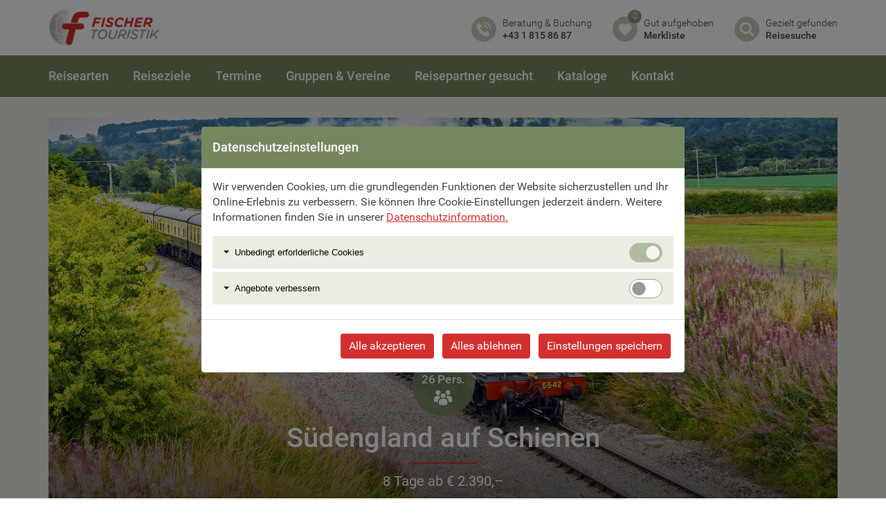

--- FILE ---
content_type: text/html; charset=UTF-8
request_url: https://fischer-reisen.at/reise/sudengland-auf-schienen
body_size: 14386
content:
<!DOCTYPE html>
<html lang='de'>
<head>
<title>S&uuml;dengland auf Schienen - Fischer Touristik - ehrlich pers&ouml;nlich direkt</title>
<meta http-equiv='Content-Type' content='text/html; charset=UTF-8'/>
<meta http-equiv='X-UA-Compatible' content='IE=edge'/>
<meta name='viewport' content='width=device-width, minimum-scale=1.0, maximum-scale=1.0'>
<meta name='description' content='Fischer Touristik ist ein &ouml;sterreichischer Reiseveranstalter f&uuml;r Rundreisen in kleinen Gruppen.'>
<meta name='keywords' content='Watercress, Watercress line, England, Bahnreise, S&uuml;dengland,'>
<link rel='shortcut icon' href='/images/favicon.ico' />
<link rel='icon' href='/images/favicon.ico' sizes='32x32'>
<link rel='apple-touch-icon-precomposed' href='/images/favicon.png'>
<link href='/css/structure.css?v=2' rel='stylesheet' media='all' type='text/css'/>
<link href='/css/cookie.css' rel='stylesheet' media='all' type='text/css'/>
<link href='/css/print.css' rel='stylesheet' media='print' type='text/css'/>
<script src='/js/jquery.min.js'></script>
<script src='/js/jquery.touchMenuHover.min.js'></script>
<script src='/js/jquery.selectric.min.js'></script>
<script src='/js/jquery.matchHeight.js'></script>
<script src='/js/jquery.popup.min.js'></script>
<script src='/js/objectFitPolyfill.min.js'></script>
<script src='/js/flickity.pkgd.min.js'></script>
<script src='/js/blazy.min.js'></script>
<script src='/js/scripts.js'></script>
<script src='/js/bootstrap.bundle.min.js'></script>

<script>
$(document).ready(function() {
	$('#toggle_wishlist').click(function() {
		if(($(this).hasClass('active'))) {
			$.ajax({
				url: "/ajax_watchlist.php",
				type: "POST",
				data: { watchlist_key: 'c542bb309ad5e10b6e166d186562822fc1b2689b' },
				dataType: "html",
				async: true,
				success: function(data) {
    				if(data!='') {
						$("#watchlist_content").html(data);
					}
				}
			});
		}
	});
});
function add_to_watchlist(id) {
	$.ajax({
		url: "/ajax_watchlist_add.php",
		type: "POST",
		data: { watchlist_key: 'c542bb309ad5e10b6e166d186562822fc1b2689b', reise_id: id },
		dataType: "html",
		async: true,
		success: function(data) {
			$.ajax({
				url: "/ajax_watchlist_count.php",
				type: "POST",
				data: { watchlist_key: 'c542bb309ad5e10b6e166d186562822fc1b2689b' },
				dataType: "html",
				async: true,
				success: function(data) {
    				if(data!='') {
						$("#watchlist_count").html(data);
					}
				}
			});
		}
	});
}
function add_to_watchlist_modal(id) {
	$("#watchlist_modal").html("");
	$.ajax({
		url: "/ajax_watchlist_modal.php",
		type: "POST",
		data: { watchlist_key: 'c542bb309ad5e10b6e166d186562822fc1b2689b', reise_id: id },
		dataType: "html",
		async: true,
		success: function(data) {
			if(data!='') {
				$("#watchlist_modal").html(data);
			}
			add_to_watchlist(id);
		}
	});
}
function remove_from_watchlist(id,source="popup") {
	$.ajax({
		url: "/ajax_watchlist_del.php",
		type: "POST",
		data: { watchlist_key: 'c542bb309ad5e10b6e166d186562822fc1b2689b', reise_id: id },
		dataType: "html",
		async: true,
		success: function(data) {
			$.ajax({
				url: "/ajax_watchlist_count.php",
				type: "POST",
				data: { watchlist_key: 'c542bb309ad5e10b6e166d186562822fc1b2689b' },
				dataType: "html",
				async: true,
				success: function(data) {
    				if(data!='') {
						$("#watchlist_count").html(data);
						if(source=="popup") {
							if($("#watchlist_count").html()=="0")
								$('#toggle_wishlist').trigger('click');
							if(window.location.pathname=="/merkliste")
								location.reload();
						} else {
							if($("#watchlist_count").html()=="0")
								$('#div_subheadline').html("Sie haben keine Reisen auf Ihrer Merkliste.");
						}
					}
				}
			});
		}
	});
}
</script><!-- Google tag (gtag.js) -->
<script async src="https://www.googletagmanager.com/gtag/js?id=G-XSCK74XR9Q"></script>
<script>
  window.dataLayer = window.dataLayer || [];
  function gtag(){dataLayer.push(arguments);}
  gtag('js', new Date());

  gtag('config', 'G-XSCK74XR9Q');
</script>
<script>
function reiseleitung_modal(id) {
	$("#reiseleitung_modal").html("");
	$.ajax({
		url: "/ajax_reiseleitung_modal.php",
		type: "POST",
		data: { reiseleiter_id: id },
		dataType: "html",
		async: true,
		success: function(data) {
			if(data!='') {
				$("#reiseleitung_modal").html(data);
			}
		}
	});
}
</script>
</head>
<body>

<!-- Header -->
<header id='header' class='hidden-print'>
    <div class='wrapper'>
        <a id='logo' href='/home'></a>
        <span id='claim'></span>
        <div id='thx'></div>
        <ul id='toggles'>
            <li><a class='toggle contact' href='tel:+4318158687'><div class='toggle-label'><span class='toggle-title'>Beratung & Buchung</span> +43 1 815 86 87</div></a></li>
            <li><a class='toggle wishlist' href='#' id='toggle_wishlist'><span class='num' id='watchlist_count'>0</span><div class='toggle-label'><span class='toggle-title'>Gut aufgehoben</span> Merkliste</div></a></li>
            <li><a class='toggle search' href='#'><div class='toggle-label'><span class='toggle-title'>Gezielt gefunden</span> Reisesuche</div></a></li>
            <li><a class='toggle menu' href='#'></a></li>
        </ul>

        <!-- Menu -->
        <nav id='menu-main'>
            <ul>
				<li class='level1'><a href='#'>Reisearten</a>
                    <span class='toggle-level'></span>
                    <div class='categories'>
                        <div class='level2-teaser'>
                            <div class='row'>
                                <div class='col-xs-12 col-md-6 col-lg-12'>
                                    <a href='/reiseoption/exklusives-reisen-platin' class='level2-teaser-item'>
                                        <div class='teaser-item-content'>
                                            <span class='teaser-item-title'>Exklusives Reisen - Platin</span>
                                            <span class='teaser-item-descr'>in kleineren Gruppen</span>
                                        </div>
                                        <img src='/database/tn2x_2020010314573976152.jpg' alt=''/>
                                    </a>
                                </div>
                                <div class='col-xs-12 col-md-6 col-lg-12'>
                                    <a href='/reiseoption/kleingruppenreisen' class='level2-teaser-item'>
                                        <div class='teaser-item-content'>
                                            <span class='teaser-item-title'>Kleingruppenreisen</span>
                                            <span class='teaser-item-descr'></span>
                                        </div>
                                        <img src='/database/tn2x_2018122009302833707.jpg' alt=''/>
                                    </a>
                                </div>
                                <div class='col-xs-12 col-md-6 col-lg-12'>
                                    <a href='/reiseoption/silvesterreisen' class='level2-teaser-item'>
                                        <div class='teaser-item-content'>
                                            <span class='teaser-item-title'>Silvesterreisen</span>
                                            <span class='teaser-item-descr'></span>
                                        </div>
                                        <img src='/database/tn2x_2019032716353019037.jpg' alt=''/>
                                    </a>
                                </div>
                            </div>
                        </div>
                        <ul>
                            <li class='level2'><a href='/rundreisen'>Rundreisen</a></li>
                            <li class='level2'><a href='/exklusives-reisen'>Exklusives Reisen </a></li>
                            <li class='level2'><a href='/premium-busreisen'>Premium Busreisen</a></li>
                            <li class='level2'><a href='/fernreisen'>Fernreisen</a></li>
                            <li class='level2'><a href='/winter-erlebnisreisen'>Winter-Erlebnisreisen</a></li>
                            <li class='level2'><a href='/kleingruppenreisen'>Kleingruppenreisen</a></li>
                            <li class='level2'><a href='/genussreisen'>Genussreisen</a></li>
                        </ul>
                        <ul>
                            <li class='level2'><a href='/wander-aktivreisen'>Wander- &amp; Aktivreisen</a></li>
                            <li class='level2'><a href='/stadte-erleben'>St&auml;dte erleben</a></li>
                            <li class='level2'><a href='/naturerlebnisreisen'>Naturerlebnisreisen</a></li>
                            <li class='level2'><a href='/bahnreisen'>Bahnreisen</a></li>
                            <li class='level2'><a href='/musikreisen'>Musikreisen</a></li>
                            <li class='level2'><a href='/flussreisen'>Flussreisen</a></li>
                            <li class='level2'><a href='/themenreisen'>Themenreisen</a></li>
                        </ul>
                        <ul>
                            <li class='level2'><a href='/neu-beliebt'>neu &amp; beliebt</a></li>
                            <li class='level2'><a href='/weihnachtsreisen'>Weihnachtsreisen</a></li>
                            <li class='level2'><a href='/silvester-2026-27'>Silvester 2026/27</a></li>
                            <li class='level2'><a href='/reisen-uber-ostern'>Reisen &uuml;ber Ostern</a></li>
                            <li class='level2'><a href='/aus-unserem-newsletter'>Aus unserem Newsletter</a></li>
                        </ul>
                    </div>
                </li>
				<li class='level1'><a href='#'>Reiseziele</a>
                    <span class='toggle-level'></span>
                    <div class='countries'>
                        <ul>
                            <li class='level3'><a href='/reiseziel/abbazia'>Abbazia</a></li>
                            <li class='level3'><a href='/reiseziel/abu-dhabi'>Abu Dhabi</a></li>
                            <li class='level3'><a href='/reiseziel/agypten'>&Auml;gypten</a></li>
                            <li class='level3'><a href='/reiseziel/albanien'>Albanien</a></li>
                            <li class='level3'><a href='/reiseziel/algarve'>Algarve</a></li>
                            <li class='level3'><a href='/reiseziel/amalfikuste'>Amalfik&uuml;ste</a></li>
                            <li class='level3'><a href='/reiseziel/amazonas'>Amazonas</a></li>
                            <li class='level3'><a href='/reiseziel/andalusien'>Andalusien</a></li>
                            <li class='level3'><a href='/reiseziel/apulien'>Apulien</a></li>
                            <li class='level3'><a href='/reiseziel/aolische-inseln'>&Auml;olische Inseln</a></li>
                            <li class='level3'><a href='/reiseziel/australien'>Australien</a></li>
                            <li class='level3'><a href='/reiseziel/azoren'>Azoren</a></li>
                            <li class='level3'><a href='/reiseziel/bali'>Bali</a></li>
                            <li class='level3'><a href='/reiseziel/baltikum'>Baltikum</a></li>
                            <li class='level3'><a href='/reiseziel/barcelona'>Barcelona</a></li>
                            <li class='level3'><a href='/reiseziel/baskenland'>Baskenland</a></li>
                            <li class='level3'><a href='/reiseziel/bayern'>Bayern</a></li>
                            <li class='level3'><a href='/reiseziel/belgien'>Belgien</a></li>
                            <li class='level3'><a href='/reiseziel/bolivien'>Bolivien</a></li>
                            <li class='level3'><a href='/reiseziel/bosnien'>Bosnien</a></li>
                            <li class='level3'><a href='/reiseziel/botsuana'>Botsuana</a></li>
                            <li class='level3'><a href='/reiseziel/brasilien'>Brasilien</a></li>
                            <li class='level3'><a href='/reiseziel/bretagne'>Bretagne</a></li>
                            <li class='level3'><a href='/reiseziel/bulgarien'>Bulgarien</a></li>
                        </ul>
                        <ul>
                            <li class='level3'><a href='/reiseziel/chalkidiki'>Chalkidiki</a></li>
                            <li class='level3'><a href='/reiseziel/chile'>Chile</a></li>
                            <li class='level3'><a href='/reiseziel/china'>China</a></li>
                            <li class='level3'><a href='/reiseziel/cinque-terre'>Cinque Terre</a></li>
                            <li class='level3'><a href='/reiseziel/cornwall'>Cornwall</a></li>
                            <li class='level3'><a href='/reiseziel/costa-rica'>Costa Rica </a></li>
                            <li class='level3'><a href='/reiseziel/cote-d-azur'>Cote d&#039; Azur</a></li>
                            <li class='level3'><a href='/reiseziel/danemark'>D&auml;nemark</a></li>
                            <li class='level3'><a href='/reiseziel/deutschland'>Deutschland</a></li>
                            <li class='level3'><a href='/reiseziel/donau-fluss'>Donau Fluss</a></li>
                            <li class='level3'><a href='/reiseziel/dubai'>Dubai</a></li>
                            <li class='level3'><a href='/reiseziel/elsass'>Elsass</a></li>
                            <li class='level3'><a href='/reiseziel/england'>England</a></li>
                            <li class='level3'><a href='/reiseziel/estland'>Estland</a></li>
                            <li class='level3'><a href='/reiseziel/finnland'>Finnland</a></li>
                            <li class='level3'><a href='/reiseziel/flandern'>Flandern</a></li>
                            <li class='level3'><a href='/reiseziel/frankreich'>Frankreich</a></li>
                            <li class='level3'><a href='/reiseziel/gardasee'>Gardasee</a></li>
                            <li class='level3'><a href='/reiseziel/griechenland'>Griechenland</a></li>
                            <li class='level3'><a href='/reiseziel/gronland'>Gr&ouml;nland</a></li>
                            <li class='level3'><a href='/reiseziel/grossbritannien'>Gro&szlig;britannien</a></li>
                            <li class='level3'><a href='/reiseziel/holland'>Holland</a></li>
                            <li class='level3'><a href='/reiseziel/indien'>Indien</a></li>
                            <li class='level3'><a href='/reiseziel/indonesien'>Indonesien</a></li>
                        </ul>
                        <ul>
                            <li class='level3'><a href='/reiseziel/irland'>Irland</a></li>
                            <li class='level3'><a href='/reiseziel/ischia'>Ischia</a></li>
                            <li class='level3'><a href='/reiseziel/island'>Island</a></li>
                            <li class='level3'><a href='/reiseziel/istanbul'>Istanbul</a></li>
                            <li class='level3'><a href='/reiseziel/istrien'>Istrien</a></li>
                            <li class='level3'><a href='/reiseziel/italien'>Italien</a></li>
                            <li class='level3'><a href='/reiseziel/jakobsweg'>Jakobsweg</a></li>
                            <li class='level3'><a href='/reiseziel/japan'>Japan</a></li>
                            <li class='level3'><a href='/reiseziel/jordanien'>Jordanien</a></li>
                            <li class='level3'><a href='/reiseziel/kairo'>Kairo</a></li>
                            <li class='level3'><a href='/reiseziel/kalabrien'>Kalabrien</a></li>
                            <li class='level3'><a href='/reiseziel/kanada'>Kanada </a></li>
                            <li class='level3'><a href='/reiseziel/kanalinseln'>Kanalinseln</a></li>
                            <li class='level3'><a href='/reiseziel/kastilien'>Kastilien</a></li>
                            <li class='level3'><a href='/reiseziel/korsika'>Korsika</a></li>
                            <li class='level3'><a href='/reiseziel/kreta'>Kreta</a></li>
                            <li class='level3'><a href='/reiseziel/kroatien'>Kroatien</a></li>
                            <li class='level3'><a href='/reiseziel/kuba'>Kuba</a></li>
                            <li class='level3'><a href='/reiseziel/lago-maggiore'>Lago Maggiore</a></li>
                            <li class='level3'><a href='/reiseziel/lettland'>Lettland</a></li>
                            <li class='level3'><a href='/reiseziel/liechtenstein'>Liechtenstein</a></li>
                            <li class='level3'><a href='/reiseziel/liparische-inseln'>Liparische Inseln</a></li>
                            <li class='level3'><a href='/reiseziel/lissabon'>Lissabon</a></li>
                            <li class='level3'><a href='/reiseziel/litauen'>Litauen</a></li>
                        </ul>
                        <ul>
                            <li class='level3'><a href='/reiseziel/lofoten'>Lofoten</a></li>
                            <li class='level3'><a href='/reiseziel/london'>London</a></li>
                            <li class='level3'><a href='/reiseziel/losinj'>Losinj</a></li>
                            <li class='level3'><a href='/reiseziel/madeira'>Madeira</a></li>
                            <li class='level3'><a href='/reiseziel/madrid'>Madrid</a></li>
                            <li class='level3'><a href='/reiseziel/main-fluss'>Main Fluss</a></li>
                            <li class='level3'><a href='/reiseziel/malaga'>Malaga</a></li>
                            <li class='level3'><a href='/reiseziel/malediven'>Malediven</a></li>
                            <li class='level3'><a href='/reiseziel/mallorca'>Mallorca</a></li>
                            <li class='level3'><a href='/reiseziel/malta'>Malta</a></li>
                            <li class='level3'><a href='/reiseziel/marokko'>Marokko</a></li>
                            <li class='level3'><a href='/reiseziel/mazedonien'>Mazedonien</a></li>
                            <li class='level3'><a href='/reiseziel/mexiko'>Mexiko</a></li>
                            <li class='level3'><a href='/reiseziel/montenegro'>Montenegro</a></li>
                            <li class='level3'><a href='/reiseziel/mosel-fluss'>Mosel Fluss</a></li>
                            <li class='level3'><a href='/reiseziel/namibia'>Namibia</a></li>
                            <li class='level3'><a href='/reiseziel/nepal'>Nepal</a></li>
                            <li class='level3'><a href='/reiseziel/neuseeland'>Neuseeland</a></li>
                            <li class='level3'><a href='/reiseziel/niederlande'>Niederlande</a></li>
                            <li class='level3'><a href='/reiseziel/nil-fluss'>Nil Fluss</a></li>
                            <li class='level3'><a href='/reiseziel/nordkap'>Nordkap</a></li>
                            <li class='level3'><a href='/reiseziel/nordsee'>Nordsee</a></li>
                            <li class='level3'><a href='/reiseziel/normandie'>Normandie</a></li>
                            <li class='level3'><a href='/reiseziel/norwegen'>Norwegen</a></li>
                        </ul>
                        <ul>
                            <li class='level3'><a href='/reiseziel/oman'>Oman</a></li>
                            <li class='level3'><a href='/reiseziel/osterreich'>&Ouml;sterreich</a></li>
                            <li class='level3'><a href='/reiseziel/ostsee'>Ostsee</a></li>
                            <li class='level3'><a href='/reiseziel/paris'>Paris</a></li>
                            <li class='level3'><a href='/reiseziel/perigord'>Perigord</a></li>
                            <li class='level3'><a href='/reiseziel/peru'>Peru</a></li>
                            <li class='level3'><a href='/reiseziel/polen'>Polen</a></li>
                            <li class='level3'><a href='/reiseziel/portofino'>Portofino</a></li>
                            <li class='level3'><a href='/reiseziel/portugal'>Portugal</a></li>
                            <li class='level3'><a href='/reiseziel/prag'>Prag</a></li>
                            <li class='level3'><a href='/reiseziel/provence'>Provence</a></li>
                            <li class='level3'><a href='/reiseziel/rio-douro'>Rio Douro</a></li>
                            <li class='level3'><a href='/reiseziel/rhein-fluss'>Rhein Fluss</a></li>
                            <li class='level3'><a href='/reiseziel/rhone-fluss'>Rhone Fluss</a></li>
                            <li class='level3'><a href='/reiseziel/rom'>Rom</a></li>
                            <li class='level3'><a href='/reiseziel/rumanien'>Rum&auml;nien</a></li>
                            <li class='level3'><a href='/reiseziel/rugen'>R&uuml;gen</a></li>
                            <li class='level3'><a href='/reiseziel/sardinien'>Sardinien</a></li>
                            <li class='level3'><a href='/reiseziel/schottland'>Schottland </a></li>
                            <li class='level3'><a href='/reiseziel/schweiz'>Schweiz</a></li>
                            <li class='level3'><a href='/reiseziel/schweden'>Schweden</a></li>
                            <li class='level3'><a href='/reiseziel/serbien'>Serbien</a></li>
                            <li class='level3'><a href='/reiseziel/seine'>Seine</a></li>
                            <li class='level3'><a href='/reiseziel/simbabwe'>Simbabwe</a></li>
                        </ul>
                        <ul>
                            <li class='level3'><a href='/reiseziel/singapur'>Singapur</a></li>
                            <li class='level3'><a href='/reiseziel/sizilien'>Sizilien</a></li>
                            <li class='level3'><a href='/reiseziel/skandinavien'>Skandinavien</a></li>
                            <li class='level3'><a href='/reiseziel/slowakei'>Slowakei</a></li>
                            <li class='level3'><a href='/reiseziel/slowenien'>Slowenien </a></li>
                            <li class='level3'><a href='/reiseziel/spanien'>Spanien</a></li>
                            <li class='level3'><a href='/reiseziel/sri-lanka'>Sri Lanka</a></li>
                            <li class='level3'><a href='/reiseziel/sudafrika'>S&uuml;dafrika</a></li>
                            <li class='level3'><a href='/reiseziel/sudtirol'>S&uuml;dtirol</a></li>
                            <li class='level3'><a href='/reiseziel/thailand'>Thailand</a></li>
                            <li class='level3'><a href='/reiseziel/tibet'>Tibet</a></li>
                            <li class='level3'><a href='/reiseziel/toskana'>Toskana</a></li>
                            <li class='level3'><a href='/reiseziel/tschechien'>Tschechien </a></li>
                            <li class='level3'><a href='/reiseziel/turkei'>T&uuml;rkei</a></li>
                            <li class='level3'><a href='/reiseziel/ungarn'>Ungarn</a></li>
                            <li class='level3'><a href='/reiseziel/usbekistan'>Usbekistan</a></li>
                            <li class='level3'><a href='/reiseziel/vietnam'>Vietnam</a></li>
                            <li class='level3'><a href='/reiseziel/valencia'>Valencia</a></li>
                            <li class='level3'><a href='/reiseziel/venedig'>Venedig</a></li>
                            <li class='level3'><a href='/reiseziel/zypern'>Zypern</a></li>
                        </ul>
                    <div>
                </li>
				
                <li class='level1'><a href='/termine'>Termine</a></li>
                <!-- <li class='level1'><a href='/service/aktuelle-informationen'>Informationen</a></li>-->
                <!-- <li class='level1'><a href='/neu-im-programm'>Neu im Programm</a></li>-->
                <!-- <li class='level1'><a href='/service/wunschreise'>Wunschreise</a></li>-->
                <li class='level1'><a href='/service/gruppen-vereine'>Gruppen & Vereine</a></li>
                <li class='level1'><a href='/service/reisepartner-gesucht'>Reisepartner gesucht</a></li>
                <li class='level1'><a href='/kataloge'>Kataloge</a></li>
                <li class='level1'><a href='/kontakt'>Kontakt</a></li>
            </ul>
        </nav>

        <!-- Merkliste -->
        <div id='panel-wishlist' class='panel'>
            <div class='panel-title center'>Merkliste</div>
            <div class='panel-section'>
                <ul class='panel-list clearfix' id='watchlist_content'>
                    <li class='loader'><img src='/images/loader.gif' alt=''/></li>
                </ul>
            </div>
            <div class='panel-section center'>
                <a class='btn btn-filled' href='/merkliste'>Zur Merkliste</a>
            </div>
        </div>

        <!-- Suche -->
        <div id='panel-search' class='panel'>
            <div class='panel-title center'>Reisesuche</div>
            <div class='panel-section'>
                <form name='suchform' id='suchform' method='get' action='/suche'>
                    <div class='form-group'>
                        <input type='text' name='suchtext' id='suchtext' placeholder='Ihr Suchbegriff' class='form-control'>
                    </div>
                    <div class='form-group'>
                        <select name='filter_kategorie'>
                            <option value=''>Alle</option>
                            <option value='2'>Rundreisen</option>
                            <option value='23'>Exklusives Reisen </option>
                            <option value='1'>Premium Busreisen</option>
                            <option value='4'>Fernreisen</option>
                            <option value='22'>Winter-Erlebnisreisen</option>
                            <option value='10'>Kleingruppenreisen</option>
                            <option value='20'>Genussreisen</option>
                            <option value='3'>Wander- &amp; Aktivreisen</option>
                            <option value='8'>St&auml;dte erleben</option>
                            <option value='9'>Naturerlebnisreisen</option>
                            <option value='19'>Bahnreisen</option>
                            <option value='18'>Musikreisen</option>
                            <option value='5'>Flussreisen</option>
                            <option value='7'>Themenreisen</option>
                            <option value='32'>neu &amp; beliebt</option>
                            <option value='12'>Weihnachtsreisen</option>
                            <option value='14'>Silvester 2026/27</option>
                            <option value='17'>Reisen &uuml;ber Ostern</option>
                            <option value='33'>Aus unserem Newsletter</option>
                            <option value='o5'>Exklusives Reisen - Platin</option>
                            <option value='o3'>Kleingruppenreisen</option>
                            <option value='o4'>Silvesterreisen</option>
                        </select>
                    </div>
                    <div class='form-group'>
                        <select name='filter_region'>
                            <option value=''>Land/Region</option>
                            <option value='149'>Abbazia</option>
                            <option value='183'>Abu Dhabi</option>
                            <option value='61'>&Auml;gypten</option>
                            <option value='9'>Albanien</option>
                            <option value='52'>Algarve</option>
                            <option value='122'>Amalfik&uuml;ste</option>
                            <option value='174'>Amazonas</option>
                            <option value='54'>Andalusien</option>
                            <option value='51'>Apulien</option>
                            <option value='153'>&Auml;olische Inseln</option>
                            <option value='11'>Australien</option>
                            <option value='114'>Azoren</option>
                            <option value='193'>Bali</option>
                            <option value='152'>Baltikum</option>
                            <option value='165'>Barcelona</option>
                            <option value='158'>Baskenland</option>
                            <option value='196'>Bayern</option>
                            <option value='13'>Belgien</option>
                            <option value='177'>Bolivien</option>
                            <option value='125'>Bosnien</option>
                            <option value='187'>Botsuana</option>
                            <option value='76'>Brasilien</option>
                            <option value='123'>Bretagne</option>
                            <option value='14'>Bulgarien</option>
                            <option value='180'>Chalkidiki</option>
                            <option value='74'>Chile</option>
                            <option value='17'>China</option>
                            <option value='162'>Cinque Terre</option>
                            <option value='55'>Cornwall</option>
                            <option value='18'>Costa Rica </option>
                            <option value='150'>Cote d&#039; Azur</option>
                            <option value='32'>D&auml;nemark</option>
                            <option value='5'>Deutschland</option>
                            <option value='90'>Donau Fluss</option>
                            <option value='184'>Dubai</option>
                            <option value='163'>Elsass</option>
                            <option value='139'>England</option>
                            <option value='12'>Estland</option>
                            <option value='31'>Finnland</option>
                            <option value='154'>Flandern</option>
                            <option value='3'>Frankreich</option>
                            <option value='160'>Gardasee</option>
                            <option value='15'>Griechenland</option>
                            <option value='47'>Gr&ouml;nland</option>
                            <option value='16'>Gro&szlig;britannien</option>
                            <option value='48'>Holland</option>
                            <option value='35'>Indien</option>
                            <option value='83'>Indonesien</option>
                            <option value='20'>Irland</option>
                            <option value='192'>Ischia</option>
                            <option value='21'>Island</option>
                            <option value='185'>Istanbul</option>
                            <option value='194'>Istrien</option>
                            <option value='1'>Italien</option>
                            <option value='166'>Jakobsweg</option>
                            <option value='144'>Japan</option>
                            <option value='65'>Jordanien</option>
                            <option value='173'>Kairo</option>
                            <option value='143'>Kalabrien</option>
                            <option value='22'>Kanada </option>
                            <option value='167'>Kanalinseln</option>
                            <option value='37'>Kastilien</option>
                            <option value='142'>Korsika</option>
                            <option value='171'>Kreta</option>
                            <option value='33'>Kroatien</option>
                            <option value='50'>Kuba</option>
                            <option value='161'>Lago Maggiore</option>
                            <option value='70'>Lettland</option>
                            <option value='66'>Liechtenstein</option>
                            <option value='188'>Liparische Inseln</option>
                            <option value='181'>Lissabon</option>
                            <option value='45'>Litauen</option>
                            <option value='169'>Lofoten</option>
                            <option value='156'>London</option>
                            <option value='179'>Losinj</option>
                            <option value='118'>Madeira</option>
                            <option value='178'>Madrid</option>
                            <option value='93'>Main Fluss</option>
                            <option value='190'>Malaga</option>
                            <option value='175'>Malediven</option>
                            <option value='145'>Mallorca</option>
                            <option value='23'>Malta</option>
                            <option value='4'>Marokko</option>
                            <option value='113'>Mazedonien</option>
                            <option value='56'>Mexiko</option>
                            <option value='53'>Montenegro</option>
                            <option value='94'>Mosel Fluss</option>
                            <option value='85'>Namibia</option>
                            <option value='135'>Nepal</option>
                            <option value='58'>Neuseeland</option>
                            <option value='140'>Niederlande</option>
                            <option value='99'>Nil Fluss</option>
                            <option value='151'>Nordkap</option>
                            <option value='109'>Nordsee</option>
                            <option value='124'>Normandie</option>
                            <option value='6'>Norwegen</option>
                            <option value='40'>Oman</option>
                            <option value='7'>&Ouml;sterreich</option>
                            <option value='98'>Ostsee</option>
                            <option value='157'>Paris</option>
                            <option value='159'>Perigord</option>
                            <option value='176'>Peru</option>
                            <option value='44'>Polen</option>
                            <option value='191'>Portofino</option>
                            <option value='41'>Portugal</option>
                            <option value='170'>Prag</option>
                            <option value='34'>Provence</option>
                            <option value='91'>Rio Douro</option>
                            <option value='92'>Rhein Fluss</option>
                            <option value='88'>Rhone Fluss</option>
                            <option value='155'>Rom</option>
                            <option value='68'>Rum&auml;nien</option>
                            <option value='164'>R&uuml;gen</option>
                            <option value='136'>Sardinien</option>
                            <option value='29'>Schottland </option>
                            <option value='30'>Schweiz</option>
                            <option value='42'>Schweden</option>
                            <option value='67'>Serbien</option>
                            <option value='87'>Seine</option>
                            <option value='186'>Simbabwe</option>
                            <option value='134'>Singapur</option>
                            <option value='126'>Sizilien</option>
                            <option value='141'>Skandinavien</option>
                            <option value='26'>Slowakei</option>
                            <option value='25'>Slowenien </option>
                            <option value='2'>Spanien</option>
                            <option value='62'>Sri Lanka</option>
                            <option value='24'>S&uuml;dafrika</option>
                            <option value='168'>S&uuml;dtirol</option>
                            <option value='27'>Thailand</option>
                            <option value='120'>Tibet</option>
                            <option value='38'>Toskana</option>
                            <option value='28'>Tschechien </option>
                            <option value='71'>T&uuml;rkei</option>
                            <option value='46'>Ungarn</option>
                            <option value='79'>Usbekistan</option>
                            <option value='63'>Vietnam</option>
                            <option value='182'>Valencia</option>
                            <option value='195'>Venedig</option>
                            <option value='57'>Zypern</option>
                        </select>
                    </div>
                    <div class='form-group'>
                        <select name='filter_monat'>
                            <option value=''>Reisezeit</option>
                                <option value='2026-01'>J&auml;nner 2026</option>
                                <option value='2026-02'>Februar 2026</option>
                                <option value='2026-03'>M&auml;rz 2026</option>
                                <option value='2026-04'>April 2026</option>
                                <option value='2026-05'>Mai 2026</option>
                                <option value='2026-06'>Juni 2026</option>
                                <option value='2026-07'>Juli 2026</option>
                                <option value='2026-08'>August 2026</option>
                                <option value='2026-09'>September 2026</option>
                                <option value='2026-10'>Oktober 2026</option>
                                <option value='2026-11'>November 2026</option>
                                <option value='2026-12'>Dezember 2026</option>
                                <option value='2027-02'>Februar 2027</option>
                        </select>
                    </div>
                    <div class='form-group'>
                        <select name='filter_dauer'>
                            <option value=''>Dauer</option>
                                    <option value='4'>4 Tage</option>
                                    <option value='5'>5 Tage</option>
                                    <option value='6'>6 Tage</option>
                                    <option value='7'>7 Tage</option>
                                    <option value='8'>8 Tage</option>
                                    <option value='9'>9 Tage</option>
                                    <option value='10'>10 Tage</option>
                                    <option value='11'>11 Tage</option>
                                    <option value='12'>12 Tage</option>
                                    <option value='13'>13 Tage</option>
                                    <option value='14'>14 Tage</option>
                                    <option value='15'>15 Tage</option>
                                    <option value='16'>16 Tage</option>
                                    <option value='17'>17 Tage</option>
                                    <option value='18'>18 Tage</option>
                                    <option value='20'>20 Tage</option>
                                    <option value='21'>21 Tage</option>
                                    <option value='22'>22 Tage</option>
                        </select>
                    </div>
                    <div class='btn-group center'>
                        <button class='btn btn-filled'>Reisen anzeigen</button>
                    </div>
                </form>
            </div>
        </div>

    </div>
</header>

<!-- Main -->
<main class='main clearfix'>

    <!-- Header -->
    <section class='section-header section-fluid'>
        <div class='header-img hidden-print'>
            <figure class='img-header-wrapper'>                                
                <img class='b-lazy' data-object-fit='cover'
                    src='/images/placeholder.gif'
                    data-src='/database/header_2025092214204489030.jpg|/database/header_2x_2025092214204489030.jpg'
                    data-src-sm='/database/header_sm_2025092214204489030.jpg|/database/header_2025092214204489030.jpg'
                    alt=''
                />
            </figure>
        </div>
        <div class='header-content'>            <div class='box-badge persons centered large'>
                <span class='badge-small'>max.</span>
                <span class='badge-large'>26 Pers.</span>
                <span class='badge-icon'>&#xe918;</span>
            </div>            <h1 class='header-title border-title'>S&uuml;dengland auf Schienen</h1>
            <span class='header-descr'>8 Tage ab &euro; 2.390,&ndash;</span>        </div>
    </section>

    <!-- Tools -->
    <section class='section-tools hidden-print'>
        <div class='wrapper'>
             <div class='row'>
                <div class='col-xs-12 col-sm-4 col-xl-2 col-xl-offset-3'><a href='.modal-wishlist' class='btn btn-filled-light wishlist btn-block open-modal' onclick='add_to_watchlist(1634); return false;'>Merken</a></div>
                <div class='col-xs-12 col-sm-4 col-xl-2'><a href='/reise-pdf/sudengland-auf-schienen' target='_pdf' class='btn btn-filled-light file btn-block'>Detailprogramm</a></div>
                <div class='col-xs-12 col-sm-4 col-xl-2'><a href='#' class='btn btn-filled btn-block' id='btn-termine'>Jetzt buchen</a></div>
            </div>
        </div>
    </section>

    <!-- Tabs -->
    <section class='section-tabs hidden-print'>
        <div class='wrapper'>
            <div class='row'>
                <div class='col-xs-12 center'>
                    <nav class='tabs'>
                        <ul class='clearfix'>
                            <li class='tab-btn active'><a href='#' data-tab='programm'>Reiseverlauf</a></li>                            <li class='tab-btn'><a href='#' data-tab='impressionen'>Impressionen</a></li>                            <li class='tab-btn'><a href='#' data-tab='leistungen'>Leistungen</a></li>                            <li class='tab-btn'><a href='#' data-tab='flug'>Fluginformation</a></li>                            <li class='tab-btn'><a href='#' data-tab='reiseinfos'>Reiseinfos</a></li>                            <li class='tab-btn'><a href='#' data-tab='termine'>Termine & Preise</a></li>
                        </ul>
                    </nav>
                </div>
            </div>
        </div>
    </section>

    <!-- Content -->
    <section class='section-content'>
        <div class='wrapper'>
            <div class='row'>

                <article class='mt-2x'>

                    <!-- Tab Content -->
                    <div class='col-xs-12 col-xl-8 col-xl-offset-2 col-p-12 tab-content active visible-print' id='programm'>

                        <h2 class='border-title mb-2x visible-print'>Reiseverlauf</h2>

                        <!-- Box -->
                        <div class='content-box'>
                            <div class='content-box-block'>
                                <div class='content-box-img'>
                                    <figure>
                                        <img class='b-lazy' 
                                        src='/images/placeholder.gif'
                                        data-src='/database/tn_2024091222483579208.jpg|/database/tn2x_2024091222483579208.jpg'
                                        data-src-sm='/database/tnsm_2024091222483579208.jpg|/database/tn_2024091222483579208.jpg'
                                        alt=''/>
                                    </figure>
                                </div>
                                <div class='content-box-title-block'>
                                    <h3><span class='item-day-inline'>1. Tag: </span>Wien &ndash; London &ndash; Windsor &ndash; Stonehenge &ndash; Winchester &ndash; Raum Guildford</h3>
                                </div>
                                <p>Flug nach London. Unser erster Halt ist Windsor wo wir das Windsor Castle besuchen. Wir fahren danach nach Stonehenge, wo wir das ber&uuml;hmteste steinzeitliche Denkmal besichtigen. Danach fahren wir nach Winchester, wo wir die gotische Kathedrale sehen. N&auml;chtigung im Raum Guildford.</p>

                            </div>				
                                <div class='content-box-block'>
                                <div class='content-box-title-block'>
                                    <h3><span class='item-day-inline'>2. Tag: </span>Raum Guildford &ndash; Arlesford &ndash; Watercress Line &ndash; Alton &ndash; Portsmouth &ndash; Raum Bristol</h3>
                                </div>
                                <p>In Arlesford startet die Fahrt im nostalgischen Dampfzug der Mid Hants Railway &bdquo;Watercress Line&ldquo; durch die gr&uuml;nen H&uuml;gel von Hampshire nach Alton. Danach fahren wir nach Portsmouth, einen der wichtigsten Marinest&uuml;tzpunkte. Hotelbezug f&uuml;r die n&auml;chsten zwei N&auml;chte im Raum Bristol.</p>

                            </div>				
                                <div class='content-box-block'>
                                <div class='content-box-title-block'>
                                    <h3><span class='item-day-inline'>3. Tag: </span>Raum Bristol &ndash; Bishops Lydeard &ndash; West Somerset Steam Railway &ndash; Minehead</h3>
                                </div>
                                <p>Mit dem West Somerset Steam Railway unternehmen wir eine nostalgische Reise durch die malerische H&uuml;gellandschaft der Quantock Hills und entlang des Bristolkanals von Bishops Lydeard nach Minehead. Wir k&ouml;nnen auf der 32 km langen Strecke die originalgetreu restaurierten Bahnh&ouml;fe und Signalanlagen bewundern.</p>

                            </div>				
                                <div class='content-box-block'>
                                <div class='content-box-title-block'>
                                    <h3><span class='item-day-inline'>4. Tag: </span>Raum Bristol &ndash; Englische Riviera &ndash; Paignton &ndash; Dartmouth Steam Railway &ndash; Kingswear &ndash; River Dart &ndash; Raum Paignton</h3>
                                </div>
                                <p>Heute geht es an die sogenannte englische Riviera. In Paignton steigen wir in den Zug der Dartmouth Steam Railway und fahren durch die English Countryside nach Kingswear. Hier unternehmen wir eine Schifffahrt&nbsp;auf dem River Dart. Anschlie&szlig;end geht es in den Raum Paignton.</p>

                            </div>				
                                <div class='content-box-block'>
                                <div class='content-box-title-block'>
                                    <h3><span class='item-day-inline'>5. Tag: </span>Raum Paignton &ndash; Cornwall &ndash; St. Michael&acute;s Mount &ndash; Land&acute;s End &ndash; St. Erth &ndash; St. Ives</h3>
                                </div>
                                <p>Morgens geht es in Richtung Cornwall, einer der sch&ouml;nsten Regionen Britanniens. Auf der Fahrt in Richtung Land&rsquo;s End machen wir einen Fotostopp im &Ouml;rtchen Marazion um die Klosterinsel St. Michael&rsquo;s Mount zu sehen. Anschlie&szlig;end fahren wir ans &bdquo;Ende von England&ldquo;, dem westlichsten Punkt des Landes. Danach Bahnfahrt auf einer der sch&ouml;nsten Strecken des Landes von St Erth nach St Ives.</p>

                            </div>				
                                <div class='content-box-block'>
                                <div class='content-box-title-block'>
                                    <h3><span class='item-day-inline'>6. Tag: </span>Raum Paignton &ndash; Jurassic Coast &ndash; Swanage  Railway &ndash; Wareham &ndash; Raum Bournemouth</h3>
                                </div>
                                <p>Fahrt entlang der Jurassic Coast bis nach Swanage, wo wir in die Swanage Railway umsteigen und via Corfe Castle nach Wareham fahren. N&auml;chtigung im Raum Bournemouth.</p>

                            </div>				
                                <div class='content-box-block'>
                                <div class='content-box-title-block'>
                                    <h3><span class='item-day-inline'>7. Tag: </span>Raum Bournemouth &ndash; Salisbury &ndash; London</h3>
                                </div>
                                <p>Weiter nach Salisbury, wo wir bei einem Altstadtbummel die Salisbury Cathedral besichtigen. Fahrt nach London wo wir individuelle Freizeit genie&szlig;en. N&auml;chtigung in London.</p>

                            </div>				
                                <div class='content-box-block'>
                                <div class='content-box-title-block'>
                                    <h3><span class='item-day-inline'>8. Tag: </span>London &ndash; Wien</h3>
                                </div>
                                <p>Stadtrundfahrt durch die britische Millionenstadt. Nachmittags Fahrt zum Flughafen und Abends R&uuml;ckflug nach Wien.</p>

<p><em>(Fahrplananpassungen vorbehalten!)</em></p>

                            </div>				
                        </div>

                        <p class='small'>Routenänderungen vorbehalten / Die Hotelklassifizierungen entsprechen den Landeskategorien.</p>

                    </div>
                    <!-- Tab Content -->
                    <div class='col-xs-12 col-xl-10 col-xl-offset-1 tab-content visible-print' id='impressionen'>

                        <h2 class='border-title mb-2x visible-print'>Impressionen</h2>

                        <div class='row'>
                            <div class='img-list'>
                                <div class='col-xs-12 col-sm-6 col-md-4 col-p-4'>
                                    <figure class='img-item'>
                                        <a href='/database/2023102714160878735.jpg' class='img-box-wrapper open-img-modal' title='S&uuml;dengland auf Schienen'>
                                            <img class='b-lazy' 
                                                src='/images/placeholder.gif'
                                                data-src='/database/tn_2023102714160878735.jpg|/database/tn2x_2023102714160878735.jpg'
                                                alt=''/>
                                        </a>
                                        <figcaption class='img-item-descr match-height'>S&uuml;dengland auf Schienen</figcaption>
                                    </figure>
                                </div>
                                <div class='col-xs-12 col-sm-6 col-md-4 col-p-4'>
                                    <figure class='img-item'>
                                        <a href='/database/2025092214210733799.jpg' class='img-box-wrapper open-img-modal' title='S&uuml;dengland auf Schienen'>
                                            <img class='b-lazy' 
                                                src='/images/placeholder.gif'
                                                data-src='/database/tn_2025092214210733799.jpg|/database/tn2x_2025092214210733799.jpg'
                                                alt=''/>
                                        </a>
                                        <figcaption class='img-item-descr match-height'>S&uuml;dengland auf Schienen</figcaption>
                                    </figure>
                                </div>
                            </div>
                        </div>

                    </div>
                    <!-- Tab Content -->
                    <div class='col-xs-12 col-xl-8 col-xl-offset-2 col-p-12 tab-content visible-print' id='leistungen'>

                        <h2 class='border-title mb-2x visible-print'>Leistungen</h2>
						
 						<!-- Box -->
                        <div class='content-box editor'>

                            <div class='content-box-block'>
                                <div class='content-box-title-block'>
                                    <h3>maximale Teilnehmerzahl: 26 Personen</h3>
                                </div>
                                
                            </div>
                            <div class='content-box-block'>
                                <div class='content-box-title-block'>
                                    <h3>Inklusivleistungen</h3>
                                </div>
                                <ul class="list-checkmark">
	<li>Linienfl &uuml;ge Wien &ndash; London &ndash; Wien mit AUSTRIAN</li>
	<li>inkl. Flughafentaxen, 23 kg Freigep&auml;ck</li>
	<li>Rundreise im modernen Reisebus</li>
	<li>N&auml;chtigungen in landestypischen 3 &amp; 4 Sterne Hotels</li>
	<li>Doppelzimmer mit Du/WC</li>
	<li>T&auml;gliches englisches Fr&uuml;hst&uuml;ck</li>
	<li>7x Abendessen</li>
	<li>Bahnfahrten lt. Programm: Watercress Line, West Somerset Steam Railway, Dartmouth Steam Railway, National Rail St. Erth &ndash; St. Ives, Swanage Railway</li>
	<li>Schifffahrt auf dem River Dart</li>
	<li>Eintritte: Stonehenge, Salisbury Cathedral, Windsor Castle</li>
	<li>FISCHER Reiseleitung ab/bis Wien</li>
</ul>

                            </div>
                            <div class='content-box-block'>
                                <div class='content-box-title-block'>
                                    <h3>Nicht inkludiert</h3>
                                </div>
                                <p>Ortstaxen &amp; eventuelle Eintritte - sofern im Leistungstext nicht angef&uuml;hrt<br />
Pers&ouml;nliche Ausgaben</p>

                            </div>
                        </div>

                    </div>
                    <!-- Tab Content -->
                    <div class='col-xs-12 col-xl-10 col-xl-offset-1 col-p-12 tab-content visible-print' id='flug'>

                        <h2 class='border-title mb-2x visible-print'>Fluginforamtion</h2>


                        <!-- Box -->
                        <div class='content-box editor avoid-pb'>
                            <div class='content-box-block'>
                                <div class='row'>
                                    <div class='content-box-col-heading col-xs-12 col-p-12'>
                                        <span class='item-heading'>Termin(e)</span>
                                        <span class='item-date-heading'> </span>
                                    </div>
                                </div>
                                <div class='content-box-row'>
                                    <div class='row'>
                                        <div class='content-box-col col-xs-12 col-md-2 col-p-2'>
                                            <span class='item-heading'>Hinflug</span>
                                            <span class='item-data'>OS 331</span>
                                        </div>
                                        <div class='content-box-col col-xs-6 col-md-3 col-p-3'>
                                            <span class='item-heading'>Von</span>
                                            <span class='item-data'>Wien</span>
                                        </div>
                                        <div class='content-box-col col-xs-6 col-md-3 col-p-3'>
                                            <span class='item-heading'>Nach</span>
                                            <span class='item-data'>London</span>
                                        </div>
                                        <div class='content-box-col col-xs-6 col-md-2 col-p-2'>
                                            <span class='item-heading'>Abflug</span>
                                            <span class='item-data'>06:50</span>
                                        </div>
                                        <div class='content-box-col col-xs-6 col-md-2 col-p-2'>
                                            <span class='item-heading'>Ankunft</span>
                                            <span class='item-data'>08:20</span>
                                        </div>
                                    </div>
                                </div>
                                <div class='content-box-row'>
                                    <div class='row'>
                                        <div class='content-box-col col-xs-12 col-md-2 col-p-2'>
                                            <span class='item-heading'>R&uuml;ckflug</span>
                                            <span class='item-data'>OS 338</span>
                                        </div>
                                        <div class='content-box-col col-xs-6 col-md-3 col-p-3'>
                                            <span class='item-heading'>Von</span>
                                            <span class='item-data'>London</span>
                                        </div>
                                        <div class='content-box-col col-xs-6 col-md-3 col-p-3'>
                                            <span class='item-heading'>Nach</span>
                                            <span class='item-data'>Wien</span>
                                        </div>
                                        <div class='content-box-col col-xs-6 col-md-2 col-p-2'>
                                            <span class='item-heading'>Abflug</span>
                                            <span class='item-data'>19:30</span>
                                        </div>
                                        <div class='content-box-col col-xs-6 col-md-2 col-p-2'>
                                            <span class='item-heading'>Ankunft</span>
                                            <span class='item-data'>22:40</span>
                                        </div>
                                    </div>
                                </div>
                            </div>
                        </div>

                        <p class='small'>Die angegebenen Uhrzeiten entsprechen der lokalen Zeit am jeweiligen Flughafen. Änderungen seitens der Fluglinie vorbehalten.</p>

                    </div>
                    <!-- Tab Content -->
                    <div class='col-xs-12 col-xl-8 col-xl-offset-2 col-p-12 tab-content visible-print' id='reiseinfos'>

                        <h2 class='border-title mb-2x visible-print'>Reiseinfos</h2>

                        <!-- Box -->
                        <div class='content-box editor'>
                            <div class='content-box-block'>
                                 <h3>Reiseinfos</h3>
                                 <p><strong>Einreise/Dokumente</strong><br />
Jeder Reiseteilnehmer ben&ouml;tigt einen g&uuml;ltigen Reisepass! Der Reisepass muss mindestens bis zum Zeitpunkt der Ausreise aus Gro&szlig;britannien g&uuml;ltig sein.</p>

<p>Ab 2. April 2025 ben&ouml;tigen Reisende aus EU-Staaten f&uuml;r die Einreise in das Vereinigte K&ouml;nigreich eine &bdquo;Electronic Travel Authorisation&ldquo;(ETA). Diese kann online direkt bei der britischen Regierung beantragt werden. N&auml;here Informationen zur ETA finden Sie auf der <a href="https://www.bmeia.gv.at/oeb-london/service-fuer-buergerinnen/eta-das-neue-britische-elektronische-reisegenehmigungssystem">Webseite der &Ouml;sterreichischen Botschaft in London</a> sowie auf dem offiziellen <a href="https://www.gov.uk/guidance/apply-for-an-electronic-travel-authorisation-eta">ETA-Portal der britischen Regierung</a>.</p>

<p>Eine detaillierte Anleitung zur Antragstellung senden wir Ihnen zeitgerecht (ca. 2 Monate vor Abreise) zu.</p>

<p>Der ETA-Inhaber muss mit demjenigen Reisepass, mit dem er das ETA beantragt hat, in das Vereinigte K&ouml;nigreich einreisen. Verliert man diesen Reisepass vor der Reise, muss mit dem neu ausgestellten (Not)-Pass eine neue ETA beantragt werden. Nach Ausstellung des ETA, gilt dieses 2 Jahre ab Ausstellungszeitpunkt.</p>

<p>F&uuml;r Nicht-&Ouml;sterreichische Staatsb&uuml;rger gelten m&ouml;glicherweise besondere Einreisebestimmungen, sie sind selbst f&uuml;r eine zeitgerechte Visumbesorgung verantwortlich.</p>

<p><a href="https://www.bmeia.gv.at/reise-services/reiseinformation/land/vereinigtes-koenigreich">www.bmeia.gv.at/reise-services/reiseinformation/land/vereinigtes-koenigreich</a></p>

<p><strong>Landesw&auml;hrung:</strong><br />
Gro&szlig;britannien: Britische Pfund<br />
<a href="https://www.finanzen.at/waehrungsrechner/euro-britische-pfund">https://www.finanzen.at/waehrungsrechner/euro-britische-pfund</a></p>

<p><strong>Gesundheit &amp; Impfungen</strong><br />
Es wird empfohlen, ca. 8 Wochen vor Reisebeginn Ihren Hausarzt oder eine andere geeignete Einrichtung zu kontaktieren, um sich &uuml;ber die empfohlenen Impfungen zu erkundigen. Informationen &uuml;ber Reiseimpfungen erhalten Sie auch bei der Stadt Wien (Tel. 1450) und auf der Homepage des Bundesministeriums f&uuml;r Arbeit, Soziales, Gesundheit, Pflege und Konsumentenschutz.</p>

<p><a href="https://www.sozialministerium.at/Themen/Gesundheit/Reiseinformationen.html">https://www.sozialministerium.at/Themen/Gesundheit/Reiseinformationen.html</a></p>

<p><strong>Klima &amp; Kleidung</strong><br />
W&auml;hrend der Reise empfiehlt sich warme Stra&szlig;enkleidung und bequeme, warme Schuhe, sowie die Mitnahme eines Regen- bzw. Windschutzes.</p>

<p><strong>Reiseunterlagen</strong><br />
Wir senden&nbsp;Ihre Reiseunterlagen nach vollem Zahlungseingang gerne per E-Mail zu.<br />
Auf Wunsch k&ouml;nnen Sie Ihre Unterlagen auch per Post oder mittels pers&ouml;nlicher Abholung bei uns direkt im B&uuml;ro erhalten. Beachten Sie dabei jedoch, uns dies zumindest 20 Werktage vor Reiseantritt bekannt zu geben.</p>

<p><strong>Stornospesen:</strong><br />
Es gelten folgende Stornobedingungen zzgl. Bearbeitungsgeb&uuml;hr von &euro; 18,&ndash;:</p>

<p>bis 60 Tage vor Reiseantritt = 25% des Reisepreises<br />
ab 59. bis 30.Tage vor Reiseantritt = 40% des Reisepreises<br />
ab 29 bis 15.Tage&nbsp;vor Reiseantritt = 70% des Reisepreises<br />
ab 14 bis 8 Tage vor Reiseantritt = 90% des Reisepreises<br />
ab 7 Tage vor Reiseantritt = 100% des Reisepreises.</p>

<p>Diese Reise ist f&uuml;r Menschen mit eingeschr&auml;nkter Mobilit&auml;t nicht geeignet.</p>
                            </div>
                        </div>

                    </div>
                    <!-- Tab Content -->
                    <div class='col-xs-12 col-xl-10 col-xl-offset-1 col-p-12 tab-content visible-print' id='termine'>

                        <h2 class='border-title mb-2x visible-print'>Termine & Preise</h2>
                        <!-- Box -->
                        <div class='content-box editor avoid-pb'>
                            <div class='content-box-block'>
                                <div class='row'>
                                    <div class='content-box-col-heading col-xs-12 col-md-3 col-p-4'>
                                        <span class='item-heading'>Termin</span>
                                        <span class='item-date'>19.06. - 26.06.2026</span>
                                    </div>
                                    <div class='content-box-col-heading col-xs-12 col-md-3 col-p-4'>
                                        <span class='item-heading'>Doppelzimmer</span>
                                        <span class='item-price'>€ 2.390</span>
                                    </div>
                                    <div class='content-box-col-heading col-xs-12 col-md-3 col-p-4'>
                                        <span class='item-heading'>Einzelzimmerzuschlag</span>
                                        <span class='item-price'>€ 495</span>
                                    </div>
                                    <!-- <div class='content-box-col-heading col-xs-12 col-md-2 hidden-print'>
                                        <span class='item-heading'>Verfügbarkeit</span>
                                        <div class='progress-bar'>
                                            <div class='progress' style='width:0%'></div>
                                        </div>
                                    </div> -->
                                    <div class='content-box-col-heading col-xs-12 col-md-3 hidden-print'>
                                        <a href='/reise-buchen/sudengland-auf-schienen/13425' class='btn btn-filled btn-block'>Jetzt buchen</a>
                                    </div>
                                </div>
                            </div>

                        </div>
                        <!-- Box -->
                        <div class='content-box editor avoid-pb'>
                            <div class='content-box-block'>
                                <div class='row'>
                                    <div class='content-box-col-heading col-xs-12 col-md-3 col-p-4'>
                                        <span class='item-heading'>Termin</span>
                                        <span class='item-date'>24.07. - 31.07.2026</span>
                                    </div>
                                    <div class='content-box-col-heading col-xs-12 col-md-3 col-p-4'>
                                        <span class='item-heading'>Doppelzimmer</span>
                                        <span class='item-price'>€ 2.390</span>
                                    </div>
                                    <div class='content-box-col-heading col-xs-12 col-md-3 col-p-4'>
                                        <span class='item-heading'>Einzelzimmerzuschlag</span>
                                        <span class='item-price'>€ 495</span>
                                    </div>
                                    <!-- <div class='content-box-col-heading col-xs-12 col-md-2 hidden-print'>
                                        <span class='item-heading'>Verfügbarkeit</span>
                                        <div class='progress-bar'>
                                            <div class='progress' style='width:0%'></div>
                                        </div>
                                    </div> -->
                                    <div class='content-box-col-heading col-xs-12 col-md-3 hidden-print'>
                                        <a href='/reise-buchen/sudengland-auf-schienen/13426' class='btn btn-filled btn-block'>Jetzt buchen</a>
                                    </div>
                                </div>
                            </div>

                        </div>

                     

                        <p class='small'>Inklusivpreise pro Person.</p>

                        <!--<div class='row hidden-print'>
                            <div class='col-xs-12'>
                                <h3>Keine passenden Termine dabei?</h3>
                                <p>Das Reiseprogramm ist ideal, die Termine leider nicht? Buchen Sie diese Reise einfach als Privatreise! Bitte nutzen Sie unser <a href='/kontakt'>Kontaktformular</a> für Ihren gewünschten Reisetermin. Wir prüfen umgehend, ob wir Ihren Wunsch bestätigen können und werden uns schnellstmöglich mit einem individuellen Reiseangebot bei Ihnen melden.</p>
                            </div>
                        </div>-->

                    </div>

                </article>
                
            </div>
        </div>
    </section>

    <script>
        jQuery(function() {
            var btns = jQuery('.tabs .tab-btn a').each(function(index, btn) {
                var btn = jQuery(btn);
                btn.on('click', function() {
                    jQuery('.tabs .tab-btn').removeClass('active');
                    btn.parents('li').addClass('active');
                    jQuery('.tab-content').removeClass('active');
                    jQuery('#'+btn.data('tab')).toggleClass('active');
                    bLazy.revalidate();
                    return false;
                });
            });
            $('#btn-termine').bind('click', function() {
                btns.last().trigger('click');
                return false;
            });
        });
    </script>

    <!-- Modals -->

    <div class='modal-content modal-wishlist mfp-hide'>
        <button type='button' class='mfp-close'></button>
        <div class='wrapper'>
            <div class='row'>
                <div class='col-xs-12 center'>
                    <span class='modal-title'>Die Reise wurde auf Ihre Merkliste gesetzt</span>
                </div>
            </div>
            <div class='row'>
                <div class='col-xs-5 col-sm-3 col-sm-offset-1'>
                    <img src='/database/tn_2025092214205950652.jpg' alt=''/>
                </div>
                <div class='col-xs-7 col-sm-8'>
                    <span class='item-title'>S&uuml;dengland auf Schienen</span>
                    <span class='item-region'>Cornwall, England, Gro&szlig;britannien, London</span>
                    <span class='item-category'>Rundreisen</span>
                </div>
            </div>
            <div class='row'>
                <div class='col-xs-12 center'>
                    <a class='btn btn-outlined' href='/merkliste'>Zur Merkliste</a>
                </div>
            </div>
        </div>
    </div>

    <div class='modal-content modal-reisebegleitung mfp-hide'>
        <button type='button' class='mfp-close'></button>
        <div class='wrapper'>
            <div class='row'>
                <div class='col-xs-12' id='reiseleitung_modal'>
                </div>
            </div>
        </div>
    </div>

    <div class='modal-content modal-form mfp-hide'>
        <button type='button' class='mfp-close'></button>
        <div class='wrapper'>
            <div class='row'>
                <div class='col-xs-12 center'>
                    <span class='modal-title'>Ihre Anfrage</span>
                </div>
            </div>
            <div class='row'>
                <div class='col-xs-12'>
                    <div class='form'>
                        <p class='inline'>Gerne fragen wir für Sie zusätzliche Plätze an.</p>
                        <form name='reiseanfrageform' id='reiseanfrageform' method='post' action='/anfrage-danke' class='mt-1x'>
							<input type="hidden" name="reise_id" value="sudengland-auf-schienen">
							<input type="hidden" name="formular" value="reiseanfrage">
                            <div class='form-group'>
                                <label for='anrede'>Anrede</label>
                                <select name='anrede' id='anrede' required>
                                    <option value=''>Bitte auswählen</option>
                                    <option value='Frau'>Frau</option>
                                    <option value='Herr'>Herr</option>
                                </select>
                            </div>
                            <div class='form-group'>
                                <label for='vorname'>Vorname</label>
                                <input type='text' name='vorname' id='vorname' class='form-control' required>
                            </div>
                            <div class='form-group'>
                                <label for='nachname'>Nachname</label>
                                <input type='text' name='nachname' id='nachname' class='form-control' required>
                            </div>
                            <div class='form-group'>
                                <label for='email'>E-Mail Adresse</label>
                                <input type='email' name='email' id='email' class='form-control' required>
                            </div>
                             <div class='form-group'>
                                <label for='telefon'>Telefon</label>
                                <input type='text' name='telefon' id='telefon' class='form-control'>
                            </div>
                            <div class='checkbox'>
                                <input type='checkbox' name='newsletter' id='newsletter' value='ja'><label for='newsletter'><span></span> Ich möchte den Fischer Touristik Newsletter per E-Mail erhalten.</label>
                            </div>
                            <div class='checkbox'>
                                <input type='checkbox' name='daten' id='daten' value='ja' required><label for='daten'><span></span> Ich stimme zu, dass die angegebenen Daten von Fischer Touristik gespeichert und für die Zusendung von Informationen auf postalischem und elektronischem Weg verwendet werden dürfen. Diese Zustimmung ist jederzeit widerrufbar.</label>
                            </div>
                            <div class='buttons center'>
                                <button class='btn btn-filled btn-center'>Absenden</button>
                            </div>
                        </form>
                    </div>
                </div>
            </div>     
        </div>
    </div>

</main>

<!-- Newsletter -->
<aside class='newsletter hidden-print'>
    <div class='wrapper'>
        <div class='row'>
            <div class='col-xs-12'>
                <form name='nl_footerform' id='nl_footerform' method='post' action='/newsletter' class='form-horizontal'>
                    <div class='form-group'>
                        <div class='col-xs-12 col-md-6 control-label'>Abonnieren Sie schöne Reisen als Newsletter</div>
                        <div class='col-xs-12 col-md-6'>
                            <div class='input-group'>
                                <input type='email' name='email' placeholder='Ihre E-Mail' class='form-control'>
                                <span class='input-group-btn'><button type="submit" class='btn-addon'>Abonnieren</button></span>
                            </div>
                        </div>
                    </div>
                </form>
            </div>
        </div>
    </div>
</aside>

<!-- Footer -->
<footer class='hidden-print'>
    <div class='wrapper'>
        <div class='row'>
            <div class='col-sm-6 col-lg-3'>
                <h4 class='border-title-left'>Beratung & Buchung</h4>
                <p>Fischer Touristik<br/>
                    Steinbauergasse 9<br/>
                    1120 Wien<br/>
                    <a href='tel:+4318158687'>+43 1 815 86 87</a><br/>
                    <a href='mailto:office@fischer-reisen.at'> office@fischer-reisen.at</a>
                </p>
            </div>
            <div class='col-sm-6 col-lg-3'>
                <h4 class='border-title-left'>Service</h4>
                <ul>
                    <li><a href='/service/reiseversicherung'>Reiseversicherung</a></li>
                    <li><a href='/service/reisegutscheine'>Reisegutscheine</a></li>
                    <li><a href='/service/gruppen-vereine'>Gruppen &amp; Vereine</a></li>
                    <li><a href='/service/reisepartner-gesucht'>Reisepartner gesucht</a></li>
                </ul>
            </div>
            <div class='col-sm-6 col-lg-3'>
                <h4 class='border-title-left'>Information</h4>
                <ul>
                    <li><a href='/information/impressum-reisebedingungen'>Impressum/Reisebedingungen</a></li>
                    <li><a href='/information/unternehmen'>Unternehmen</a></li>
                    <li><a href='/information/datenschutz'>Datenschutz</a></li>
					<li><a href='#' data-bs-target='#cc-modal-1' data-bs-toggle='modal'>Cookies</a></li>
                </ul>
            </div>
            <div class='col-sm-6 col-lg-3'>
                <h4 class='border-title-left'>Kataloge</h4>
                <div class='row'>
                    <div class='col-sm-6'>
                        <p><a href='/kataloge'>Bestellen Sie kostenlos unsere aktuellen Kataloge!</a></p>
                    </div>
                    <div class='col-sm-6'>
                        <p><a href='/kataloge'><img src='/database/2025100709574033501.png' class='katalog' alt='Fischer Touristik Kataloge 2026'/></a></p>
                    </div>
                </div>
            </div>
        </div>
        <!-- <div class='row'>
            <div class='col-xs-12'>
                <div class='partner'></div>
            </div>
        </div> -->
    </div>
</footer>

<!-- Cookie Modal -->
<div class='modal fade cc' id='cc-modal-1' data-bs-backdrop='static' data-bs-keyboard='false' tabindex='-1' aria-labelledby='#cc-modal-1' aria-hidden='true'>
    <div class='modal-dialog modal-dialog-centered modal-dialog-scrollable'>
        <div class='cc-modal-content'>
            <div class='cc-modal-header'>
                <span class='cc-modal-title'>Datenschutzeinstellungen</span>
            </div>
            <div class='cc-modal-body'>
                <form action='#' method='post' id='cc-form'>
                <input type="hidden" name="cc-save" value="1">
                    <p>Wir verwenden Cookies, um die grundlegenden Funktionen der Website sicherzustellen und Ihr Online-Erlebnis zu verbessern. Sie können Ihre Cookie-Einstellungen jederzeit ändern. Weitere Informationen finden Sie in unserer <a href="/information/datenschutz">Datenschutzinformation.</a></p>
                    <!-- Cookie Section -->
                    <div class='cc-toggle-section'>
                        <div class='cc-toggle'>
                            <button class='btn-cc-toggle' type='button' data-bs-toggle='collapse' data-bs-target='#cc-toggle1' aria-expanded='false' aria-controls='cc-toggle1'>Unbedingt erforlderliche Cookies</button>
                            <div class='form-check form-switch cc-switch'>
                                <input class='form-check-input' type='checkbox' role='switch' id='cc-checkbox1' disabled checked>
                                <label class='form-check-label' for='cc-checkbox1'>
                                    <span>Unbedingt erforlderliche Cookies</span>
                                </label>
                            </div>
                        </div>
                        <!-- Cookie Details -->
                        <div class='cc-collapse collapse' id='cc-toggle1'>
                            <div class='cc-collapse-container'>
                                <p>Diese Cookies sind für das reibungslose Funktionieren unserer Website unerlässlich. Ohne diese Cookies würde die Website nicht richtig funktionieren:</p>
                                <!-- Cookie Item -->
                                <div class='cc-item'>
                                    <div class='cc-item-row'>
                                        <div>Name</div>
                                        <div>PHPSESSID</div>
                                    </div>
                                    <div class='cc-item-row'>
                                        <div>Zweck</div>
                                        <div>Speichern der aktuelle Browsersitzung.</div>
                                    </div>
                                    <div class='cc-item-row'>
                                        <div>Inhalt</div>
                                        <div>Enthält eine zufallsgenerierte Session-ID.</div>
                                    </div>
                                    <div class='cc-item-row '>
                                        <div>Gültigkeitsdauer</div>
                                        <div>Bis zum Ende der Browsersitzung</div>
                                    </div>
                                    <div class='cc-item-row '>
                                        <div>Host</div>
                                        <div>fischer-reisen.at</div>
                                    </div>
                                    <div class='cc-item-row'>
                                        <div>Art</div>
                                        <div>1st party</div>
                                    </div>
                                </div>
                                <!-- Cookie Item -->
                                <div class='cc-item'>
                                    <div class='cc-item-row'>
                                        <div>Name</div>
                                        <div>watchlist</div>
                                    </div>
                                    <div class='cc-item-row'>
                                        <div>Zweck</div>
                                        <div>Speichern der Merkliste.</div>
                                    </div>
                                    <div class='cc-item-row'>
                                        <div>Inhalt</div>
                                        <div>Enthält eine zufallsgenerierte Zeichenfolge.</div>
                                    </div>
                                    <div class='cc-item-row '>
                                        <div>Gültigkeitsdauer</div>
                                        <div>1 Jahr</div>
                                    </div>
                                    <div class='cc-item-row '>
                                        <div>Host</div>
                                        <div>fischer-reisen.at</div>
                                    </div>
                                    <div class='cc-item-row'>
                                        <div>Art</div>
                                        <div>1st party</div>
                                    </div>
                                </div>
                                <!-- Cookie Item -->
                                <div class='cc-item'>
                                    <div class='cc-item-row'>
                                        <div>Name</div>
                                        <div>CookieSettings</div>
                                    </div>
                                    <div class='cc-item-row'>
                                        <div>Zweck</div>
                                        <div>Speichern der Cookieeinstellungen</div>
                                    </div>
                                    <div class='cc-item-row'>
                                        <div>Inhalt</div>
                                        <div>Enthält die erlaubten Cookie-Kategorien.</div>
                                    </div>
                                    <div class='cc-item-row '>
                                        <div>Gültigkeitsdauer</div>
                                        <div>182 Tage</div>
                                    </div>
                                    <div class='cc-item-row '>
                                        <div>Host</div>
                                        <div>fischer-reisen.at</div>
                                    </div>
                                    <div class='cc-item-row'>
                                        <div>Art</div>
                                        <div>1st party</div>
                                    </div>
                                </div>
                            </div>
                        </div>
                    </div>
                    <!-- Cookie Section -->
                    <div class='cc-toggle-section'>
                        <div class='cc-toggle'>
                            <button class='btn-cc-toggle' type='button' data-bs-toggle='collapse' data-bs-target='#cc-toggle2' aria-expanded='false' aria-controls='cc-toggle2'>Angebote verbessern</button>
                            <div class='form-check form-switch cc-switch'>
								<input class='form-check-input' type='checkbox' role='switch' id='cc-checkbox2' name='cc-angebote' value='1'>
                                <label class='form-check-label' for='cc-checkbox2'>
                                    <span>Angebote verbessern</span>
                                </label>
                            </div>
                        </div>
                        <!-- Cookie Details -->
                        <div class='cc-collapse collapse' id='cc-toggle2'>
                            <div class='cc-collapse-container'>
                                <h4 class='cc-title'>Matomo</h4>
                                <p>Diese Website benutzt Matomo, einen Webanalysedienst der <a href="https://matomo.org" target="_blank">matomo.org</a> (open source web analytics platform), um eine Analyse der Benutzung der Website zu ermöglichen. Die durch den Einsatz von Matomo erzeugten Informationen über Ihre Nutzung dieser Website (einschließlich Ihrer IP-Adresse) werden an einen Server der matomo.org übertragen und gespeichert. Matomo wird diese Informationen benutzen, um Ihre Nutzung der Website auszuwerten, um Reports über die Websiteaktivitäten für die Websitebetreiber zusammenzustellen und um weitere mit der Websitenutzung und der Internetnutzung verbundene Dienstleistungen zu erbringen. Matomo wird in keinem Fall Ihre IP-Adresse mit anderen Daten von Matomo in Verbindung bringen. Durch die Nutzung dieser Website erklären Sie sich mit der Bearbeitung der über Sie erhobenen Daten durch Matomo in der zuvor beschriebenen Art und Weise und zu dem zuvor benannten Zweck einverstanden.</p>
                                <!-- Cookie Item -->
                                <div class='cc-item'>
                                    <div class='cc-item-row'>
                                        <div>Name</div>
                                        <div>_pk_id</div>
                                    </div>
                                    <div class='cc-item-row'>
                                        <div>Zweck</div>
                                        <div>Tracking</div>
                                    </div>
                                    <div class='cc-item-row'>
                                        <div>Inhalt</div>
                                        <div>Enthält eine zufallsgenerierte User-ID.</div>
                                    </div>
                                    <div class='cc-item-row '>
                                        <div>Gültigkeitsdauer</div>
                                        <div>13 Monate</div>
                                    </div>
                                    <div class='cc-item-row '>
                                        <div>Host</div>
                                        <div>fischer-reisen.at</div>
                                    </div>
                                    <div class='cc-item-row'>
                                        <div>Art</div>
                                        <div>1st party</div>
                                    </div>
                                </div>
                                <!-- Cookie Item -->
                                <div class='cc-item'>
                                    <div class='cc-item-row'>
                                        <div>Name</div>
                                        <div>_pk_ref</div>
                                    </div>
                                    <div class='cc-item-row'>
                                        <div>Zweck</div>
                                        <div>Tracking</div>
                                    </div>
                                    <div class='cc-item-row'>
                                        <div>Inhalt</div>
                                        <div>Enthält Informationen darüber, von wo aus die Website aufgerufen wurde (Referrer).</div>
                                    </div>
                                    <div class='cc-item-row '>
                                        <div>Gültigkeitsdauer</div>
                                        <div>6 Monate</div>
                                    </div>
                                    <div class='cc-item-row '>
                                        <div>Host</div>
                                        <div>fischer-reisen.at</div>
                                    </div>
                                    <div class='cc-item-row'>
                                        <div>Art</div>
                                        <div>1st party</div>
                                    </div>
                                </div>
                                <!-- Cookie Item -->
                                <div class='cc-item'>
                                    <div class='cc-item-row'>
                                        <div>Name</div>
                                        <div>_pk_ses, _pk_cvar, _pk_hsr</div>
                                    </div>
                                    <div class='cc-item-row'>
                                        <div>Zweck</div>
                                        <div>Tracking</div>
                                    </div>
                                    <div class='cc-item-row'>
                                        <div>Inhalt</div>
                                        <div>Speichert Informationen über den Seitenverlauf während des Besuchs auf der Website.</div>
                                    </div>
                                    <div class='cc-item-row '>
                                        <div>Gültigkeitsdauer</div>
                                        <div>30 Minuten</div>
                                    </div>
                                    <div class='cc-item-row '>
                                        <div>Host</div>
                                        <div>fischer-reisen.at</div>
                                    </div>
                                    <div class='cc-item-row'>
                                        <div>Art</div>
                                        <div>1st party</div>
                                    </div>
                                </div>
								
								<hr>
                                <h4 class='cc-title'>Google Analytics Conversion Verknüpfung</h4>
								<p>Dient der Verbesserung und Auswertung der Buchung.</p>

<div class="cc-item">
<div class="cc-item-row">
<div>Name</div>

<div>_gcl_au</div>
</div>

<div class="cc-item-row">
<div>Zweck</div>

<div>Marketing/Tracking</div>
</div>

<div class="cc-item-row">
<div>Inhalt</div>

<div>Enth&auml;lt eine zufallsgenerierte User-ID</div>
</div>

<div class="cc-item-row ">
<div>G&uuml;ltigkeitsdauer</div>

<div>90 Tage</div>
</div>

<div class="cc-item-row">
<div>Host</div>

<div>fischer-reisen.at</div>
</div>

<div class="cc-item-row">
<div>Art</div>

<div>1st party</div>
</div>
</div>


                            </div>
                        </div>
                    </div>
                </form>
            </div>
            <div class='cc-modal-footer'>
                <div class='cc-btns'>
                    <button type='submit' form='cc-form' name='cc-accept-all' value='1' class='cc-btn' autofocus>Alle akzeptieren</button>
                    <button type='submit' form='cc-form' name='cc-accept-necessary' value='1' class='cc-btn'>Alles ablehnen</button>
                    <button type='submit' form='cc-form' name='cc-accept-custom' value='1' class='cc-btn'>Einstellungen speichern</button>
                </div>
            </div>
        </div>
    </div>
</div>

	<script>
        $(document).ready(function(){
    		$("#cc-modal-1").modal('show');
});
    </script>


</body>
</html>

--- FILE ---
content_type: text/css
request_url: https://fischer-reisen.at/css/structure.css?v=2
body_size: 12707
content:
/******** Fonts / Icons ************************************************************************/
/***********************************************************************************************/

@font-face{
    font-family:'Roboto';
    font-weight:300;
    font-style:normal;
    src: url('/css/fonts/Roboto-Light.woff2') format('woff2'),
         url('/css/fonts/Roboto-Light.woff') format('woff'),
         url('/css/fonts/Roboto-Light.ttf') format('truetype');
}
@font-face{
    font-family:'Roboto';
    font-weight:400;
    font-style:normal;
    src: url('/css/fonts/Roboto-Regular.woff2') format('woff2'),
         url('/css/fonts/Roboto-Regular.woff') format('woff'),
         url('/css/fonts/Roboto-Regular.ttf') format('truetype');
}
@font-face{
    font-family:'Roboto';
    font-weight:500;
    font-style:normal;
    src: url('/css/fonts/Roboto-Medium.woff2') format('woff2'),
         url('/css/fonts/Roboto-Medium.woff') format('woff'),
         url('/css/fonts/Roboto-Medium.ttf') format('truetype');
}
@font-face {
    font-family:'icon';
    font-style:normal;
    font-weight: normal;
    src: url('/css/fonts/icon.woff2?v=2') format('woff2'),
         url('/css/fonts/icon.woff?v=2') format('woff'),
         url('/css/fonts/icon.ttf?v=2') format('truetype');
}
[class^="icon-"], [class*=" icon-"] {
    font-family:'icon';
    speak:none;
    font-style:normal;
    font-weight:normal;
    font-variant:normal;
    text-transform:none;
    line-height:1;
    -webkit-font-smoothing:antialiased;
    -moz-osx-font-smoothing:grayscale;
}

/******** Setup ********************************************************************************/
/***********************************************************************************************/

*, *:before, *:after {
  margin:0;
  padding:0;
  -webkit-box-sizing:border-box;
  box-sizing:border-box;
}
html {
  -webkit-text-size-adjust:100%;
  -ms-text-size-adjust:100%;
  -ms-overflow-style:scrollbar;
  -webkit-tap-highlight-color:transparent;
}
body {
  font-family:'Roboto', Helvetica, Arial, sans-serif;
  font-size:1rem;
  font-weight:400;
  line-height:1.5;
  color:#444444;
  background-color:#ffffff;
}
img {
  border:0;
  width:100%;
  height:auto;
}
img.no-scale {
  width:auto;
  height:auto;
}
article, aside, img, dialog, figcaption, figure, footer, header, hgroup, main, nav, section {
  display: block;
}
button:focus,
button:active,
button:hover,
a:focus,
a:active,
a:hover {
  outline:0;
}
table {
  *border-collapse:collapse;
  border-spacing:0;
}

/******** Helpers ******************************************************************************/
/***********************************************************************************************/

.center { text-align:center; }
.left { text-align:left; }
.right { text-align:right; }
.inline {margin-top:0;}
.block { display:block; }
.inline-block { display:inline-block; }
.visible-print { display:none; }
.justify {
  text-align:justify;
  -ms-hyphens:auto;
  -webkit-hyphens:auto;
  -moz-hyphens:auto;
  hyphens:auto;
}
.justified p {
  text-align:justify;
  -ms-hyphens:auto;
  -webkit-hyphens:auto;
  -moz-hyphens:auto;
  hyphens:auto;
}

/******** Spacing ******************************************************************************/

.mt-1x { margin-top:15px; }
.mt-2x { margin-top:30px; }
.mt-3x { margin-top:45px; }
.pb-1x { padding-bottom:15px; }
.pb-2x { padding-bottom:30px; }
.pb-3x { padding-bottom:45px; }
@media all and (min-width: 992px) {
.mt-1x { margin-top:30px; }
.mt-2x { margin-top:60px; }
.mt-3x { margin-top:90px; }
}

/******** Progress *****************************************************************************/

.progress-bar {
  position:relative;
  display:block;
  width:100%;
  height:12px;
  border-radius:6px;
  background-color:#ebede2;
  margin-top:7px;
}
.progress {
  position:absolute;
  display:block;
  height:12px;
  border-radius:6px;
  background-color:#768760;
}

/******** Text *********************************************************************************/
/***********************************************************************************************/

h1, h2, h3, h4, h5, p {
  margin-top:20px;
}
h1, h2, h3, h4, h5 {
  font-family:inherit;
  font-weight:400;
  line-height:1.2;
}
h1 { font-size:1.5rem; }
h2 { font-size:1.125rem; }
h3 { font-size:1rem; }
h4 { font-size:1rem; }
@media all and (min-width: 768px) {
h1 { font-size:2.5rem; }
h2 { font-size:1.5rem; }
h3 { font-size:1.125rem; }
h4 { font-size:1.125rem; }
}
strong {
  font-weight:500;
}
.small {
  font-size:0.875rem;
}
.bold {
  font-weight:500;
}
.border-title {
  text-align:center;
}
.border-title:after {
  content:'';
  display:block;
  width:100px;
  padding-top:11px;
  margin:0 auto;
  border-bottom:2px solid #d32f2f;
}
.border-title.light:after {
  border-bottom:2px solid #c6cbb5;;
}
.border-title-left {
  text-align:left;
}
.border-title-left:after {
  content:'';
  display:block;
  width:50px;
  padding-top:13px;
  border-bottom:2px solid #d32f2f;
}
.section-title {
  text-align:center;
  padding-left:15px;
  padding-right:15px;
  margin-left:auto;
  margin-right:auto;
  max-width:1140px;
}
.item-title,
.item-region,
.item-category,
.item-descr,
.item-price,
.item-data,
.item-heading,
.item-date,
.item-date-heading,
.item-day,
.item-loc,
.item-bookedout  {
  display:block;
}
.item-bookedout {
  margin-top:7.5px;
  font-weight:500;
  color:#d32f2f;
  text-align:center;
  padding: 6px 12px;
  font-size: 1rem;
  line-height:1.42857143;
  border-radius:3px;
  border:1px solid #d32f2f;
}
.item-region,
.item-category,
.item-loc {
  color:#666666;
  font-size:0.875rem;
}
.item-title,
.item-price,
.item-date,
.item-data {
  font-weight:500;
}
.item-heading {
  font-size:0.75rem;
}
.item-day,
.item-day-inline {
  color:#768760;
}
.hotel-cat {
  font-size:0.875rem;
}
.cat-plus {
  font-weight:500;
  font-size:1rem;
}
.item-date-heading {
  font-weight:500;
  font-size:1.125rem;
}
.item-notice {
  font-weight:500;
  font-size:0.875rem;
  padding-top:5px;
  padding-bottom:15px;
  color:#d32f2f;
}
.badge-bookedout {
  display:inline-block;
  font-size:0.75rem;
  color:#d32f2f;
  border:1px solid #d32f2f;
  padding:3px 6px;
  border-radius:3px;
}

/******** Buttons / Links **********************************************************************/
/***********************************************************************************************/

/******** Links ********************************************************************************/

a {
  color:#d32f2f;
  text-decoration:none;
  -webkit-transition:color .15s ease-in-out;
  transition:color .15s ease-in-out;
}
a:hover {
  color:#b12727;
}
a.content-box-link {
  color:#d32f2f;
}
a.content-box-link:hover {
  color:#b12727;
}
a.form-box-link {
  color:#768760;
}
a.form-box-link:hover {
  color:#c6cbb5;
}

/******** Buttons ******************************************************************************/

.btn {
  display:inline-block;
  font-weight:500;
  text-align:center;
  white-space:nowrap;
  vertical-align:middle;
  -webkit-user-select:none;
  -moz-user-select:none;
  -ms-user-select:none;
  user-select:none;
  border:1px solid transparent;
  padding:6px 12px;
  font-size:1rem;
  line-height:1.42857143;
  border-radius:3px 3px 3px 3px;
  transition:color .15s ease-in-out, background-color .15s ease-in-out, border-color .15s ease-in-out, box-shadow .15s ease-in-out;
}
.btn-filled {
  color:#ffffff;
  background-color:#d32f2f;
  border-color:#d32f2f;
}
.btn-filled:hover {
  color:#ffffff;
  background-color:#b12727;
  border-color:#b12727;
}
.btn-filled-light {
  color:#ffffff;
  background-color:#c6cbb5;
  border-color:#c6cbb5;
}
.btn-filled-light:hover {
  color:#ffffff;
  background-color:#768760;
  border-color:#768760;
}
.btn-outlined {
  color:#d32f2f;
  background-color:transparent;
  border-color:#d32f2f;
}
.btn-outlined:hover {
  color:#b12727;
  background-color:transparent;
  border-color:#b12727;
}
.btn:focus, .btn:hover {
  text-decoration:none;
}
.btn:focus, .btn.focus {
  outline:0;
}
.btn.disabled, .btn:disabled {
  opacity:0.65;
}
.btn:not([disabled]):not(.disabled) {
  cursor:pointer;
}
.btn-block {
  display:block;
  width:100%;
  margin-top:7.5px;
}
.btn-center {
  margin:0 auto;
}
.btn span {
  font-weight:300;
}
@media all and (min-width: 768px) {
.btn .btn-num {
  display:none;
}
}
@media all and (min-width: 992px) {
.btn .btn-num {
  display:inline-block;
}
}
.btn.wishlist,
.btn.file {
  padding:6px 12px 6px 12px;
}
.btn.wishlist:before,
.btn.file:before {
  font-size:16px;
  font-family:'icon';
  margin-right:5px;
}
.btn.wishlist:before {
  content: "\e916";
}
.btn.file:before {
  content: "\e917";
}
.btn-remove {
  display:block;
  color:#c6cbb5;
  text-align:center;
  cursor:pointer;
  line-height:24px;
}
.btn-remove:hover {
  color:#768760;
}
.btn-remove:before {
  font-size:24px;
  font-family:'icon';
  content: "\e908";
}

/******** Header *******************************************************************************/
/***********************************************************************************************/

header {
  position:relative;
  width:100%;
  height:60px;
  background-image:url("/images/header.gif");
  background-position:0 0;
  background-size:10px;
  background-repeat:repeat-x;
}
#logo {
  position:absolute;
  left:15px;
  display:block;
  width:123px;
  height:60px;
  background-image:url("/images/logo.png");
  background-position:0 0;
  background-size:123px;
  background-repeat:no-repeat;
}
#claim,
#thx {
  display:none;
}
@media all and (min-width: 992px) {
header {
  height:140px;
}
#logo {
  width:164px;
  height:80px;
  background-size:164px;
  background-image:url("/images/logo.png");
}
#thx {
  display:none;
  height:80px;
  width:200px;
  position:absolute;
  left:200px;
  background-image:url("/images/thx.png");
  background-position:left center;
  background-size:100%;
  background-repeat:no-repeat;
}
}
@media all and (min-width: 768px) {
#claim {
  /*display:block;*/
  position:absolute;
  left:194px;
  top:41px;
  color:#d32f2f;
  font-size:0.875rem;
}
}
@media all and (min-width: 1200px) {
#thx {
  width:360px;
  left:230px;
}
}

/******** Menu Main ****************************************************************************/
/***********************************************************************************************/

#menu-main {
  display:block;
  opacity:0;
  visibility:hidden;
  position:absolute;
  top:75px;
  left:15px;
  right:15px;
  z-index:20;
  background-color:#ffffff;
  border-radius:3px 3px 3px 3px;
  -webkit-box-shadow: 0px 5px 10px 0px rgba(0, 0, 0, 0.2);
  box-shadow: 0px 5px 10px 0px rgba(0, 0, 0, 0.2);
  -webkit-transition:opacity .4s, visibility .4s, -webkit-box-shadow 1.2s;
  transition:opacity .4s, visibility .4s, -webkit-box-shadow 1.2s;
  transition:opacity .4s, visibility .4s, box-shadow 1.2s;
}
#menu-main.active {
  opacity:1;
  visibility:visible;
}
#menu-main li {
  list-style-type:none;
  display:block;
  text-align:left;
}
@media all and (min-width: 992px) {
#menu-main {
  opacity:1;
  visibility:visible;
  top:80px;
  left:15px;
  right:15px;
  background-color:transparent;
  box-shadow:none;
}
}

/******** Menu Teaser *************************************************************************/

#menu-main .level2-teaser {
  width:100%;
  padding:0 15px 15px 15px;
}
@media all and (min-width: 992px) {
#menu-main .level2-teaser {
  float:right;
  width:25%;
}
}
#menu-main .level2-teaser-item {
  margin-bottom:15px;
}
#menu-main .level2-teaser-item img {
  border-radius:3px;
}
#menu-main .level2-teaser-item:hover {
  -webkit-box-shadow: 0px 5px 10px 0px rgba(50, 59, 46, 0.2);
  box-shadow: 0px 5px 10px 0px rgba(50, 59, 46, 0.2);
}
#menu-main .teaser-item-content {
  position:absolute;
  bottom:0;
  left:0;
  right:0;
  color:#ffffff;
  padding:10px;
  line-height:1.2rem;
  border-radius:0 0 3px 3px;
  background:linear-gradient(0deg,rgba(0,0,0,.5) 0, transparent);
}
#menu-main .level2-teaser-item .teaser-item-title {
  display:block;
  font-weight:500;
  font-size:1.25rem;
}
#menu-main .level2-teaser-item .teaser-item-descr {
  display:block;
  font-weight:300;
  font-size:0.875rem;
}
#menu-main [class^="level"] > .level2-teaser-item:before,
#menu-main [class*="level"] > .level2-teaser-item:before {
  content:'';
  border:0 !important;
  position:relative !important;
}

/******** Menu Level **************************************************************************/

#menu-main [class^="level"],
#menu-main [class*="level"] {
  position:relative;
}
#menu-main .level1 > ul,
#menu-main .level1 > div,
#menu-main .level2 > div  {
  display:none;
}
#menu-main .level1 > ul.active,
#menu-main .level1 > div.active, 
#menu-main .level2 > div.active {
  display:block;
}
@media all and (min-width: 768px) {
#menu-main .level1 > div:after,
#menu-main .level2 > div:after {
  display: block;
  clear: both;
  content: "";
} 
#menu-main .level2 > div > ul {
  float:left;
  width:25%;
}  
}
@media all and (min-width: 992px) {
#menu-main .level1 {
  float:left;
  position:static;
  background-color:transparent;
}
#menu-main .level2 {
  position:static;
  width:100%;
}
#menu-main .level1 > div.countries > ul {
  float:left;
  width:16.666667%;
} 
#menu-main .level1 > div.categories > ul {
  float:left;
  width:25%;
} 
#menu-main .level1 > ul,
#menu-main .level1 > div,
#menu-main .level2 > div {
  padding:38px 0;
}
#menu-main .level1 > ul,
#menu-main .level1 > div,
#menu-main .level2 > div,
#menu-main .level1:hover > ul.active,
#menu-main .level1:hover > div.active,
#menu-main .level2:hover > div.active {
  display:block;
  opacity:0;
  visibility:hidden;
  position:absolute;
}
#menu-main .level1 > ul,
#menu-main .level1 > div {
  top:60px;
  left:0;
  right:0;
  width:100%;
  background-color:#ffffff;
  -webkit-box-shadow: 0px 5px 10px 0px rgba(0, 0, 0, 0.2);
  box-shadow: 0px 5px 10px 0px rgba(0, 0, 0, 0.2);
  -webkit-transition:opacity .4s, visibility .4s, -webkit-box-shadow 1.2s;
  transition:opacity .4s, visibility .4s, -webkit-box-shadow 1.2s;
  transition:opacity .4s, visibility .4s, box-shadow 1.2s;
}
#menu-main .level2 > div {
  top:0;
  left:25%;
  width:75%;
  min-height:100%;
  -webkit-transition:opacity .4s, visibility .4s;
  transition:opacity .4s, visibility .4s;
}
#menu-main .level1:hover > ul,
#menu-main .level1:hover > div,
#menu-main .level2:hover > div,
#menu-main .level1:hover > ul.active,
#menu-main .level1:hover > div.active,
#menu-main .level2:hover > div.active {
  opacity:1;
  visibility:visible;
}
}

/******** Menu Links ************************************************************************/

#menu-main a {
  font-family:inherit;
  display:block;
  position:relative;
  color:#444444;
  -webkit-transition:all .2s;
  transition:all .2s;
}
#menu-main [class^="level"]:hover,
#menu-main [class*="level"]:hover > a,
#menu-main [class^="level"].active,
#menu-main [class*="level"].active > a {
  color:#d32f2f;
}
#menu-main [class^="level"] > a:before,
#menu-main [class*="level"] > a:before {
  content:'';
  position:absolute;
  right:15px;
  left:15px;
  top:0;
  border-top:1px solid #ebede2;
}
#menu-main .level3 > a:after {
  content:'';
  position:absolute;
  right:15px;
  left:15px;
  bottom:-1px;
  border-bottom:1px solid #ebede2;
}
#menu-main .level1 > a {
  font-weight:500;
  font-size:1rem;
  padding:7px 15px;
}
#menu-main .level1:first-child > a:before {
  border-top:0;
}
#menu-main .level2 > a {
  color:#768760;
  font-weight:400;
  font-size:1rem;
  padding:7px 15px;
}
#menu-main .level3 > a {
  color:#768760;
  font-weight:400;
  font-size:0.875rem;
  padding:7px 15px;
}
@media all and (min-width: 992px) {
#menu-main .level1 > a {
  height:60px;
  line-height:60px;
  padding:0;
  margin-right:20px;
  border-top:0;
  color:#ffffff;
  border-bottom:3px solid transparent;
}
#menu-main .level1 > a:before {
  border-top:0;
}
#menu-main .level1 > a:hover,
#menu-main .level1:hover > a,
#menu-main .level1.active > a:hover,
#menu-main .level1.active > a {
  color:#c6cbb5;
  border-bottom:3px solid #c6cbb5;
}
#menu-main .level2 > a {
  font-weight:400;
  font-size:1rem;
  padding:7px 15px 7px 15px;
}
#menu-main .level3 > a {
  font-weight:400;
  font-size:1rem;
  padding:7px 15px 7px 15px;
}
#menu-main .level2 > a:after {
  content:'';
  position:absolute;
  right:15px;
  left:15px;
  bottom:-1px;
  border-bottom:1px solid #ebede2;
}
#menu-main .arrow:before {
  display:block;
  position:absolute;
  top:0;
  right:15px;
  height:38px;
  line-height:38px;
  text-align:right;
  font-size:16px;
  font-family:'icon';
  content: "\e914";
}
}
@media all and (min-width: 1200px) {
#menu-main .level1 > a {
  font-size:1.125rem;
  margin-right:35px;
}
}

/******** Menu Toggle **********************************************************************/

#menu-main .toggle-level {
  position:absolute;
  cursor:pointer;
  top:0;
  right:0;
  width:50px;
  text-align:center;
  font-size:16px;
  color:#c6cbb5;
  font-family:'icon';
  -webkit-transition:transform .4s;
  transition:transform .4s;
}
#menu-main .level1 > .toggle-level,
#menu-main .level2 > .toggle-level {
  height:38px;
  line-height:38px;
}
#menu-main .toggle-level:before {
  content: "\e606";
}
#menu-main .toggle-level.active {
  -webkit-transform:scaleY(-1);
  transform:scaleY(-1);
}
@media all and (min-width: 992px) {
#menu-main .toggle-level {
  display:none;
}
}

/******** Toggles **************************************************************************/

#toggles {
  position:absolute;
  display:flex;
  right:15px;
  z-index:105;
}
#toggles li {
  list-style-type:none;
  text-align:left;
  margin-left:5px;
}
.toggle-title {
  font-weight:300;
  display:block;
}
.toggle-label {
  display:none;
  padding-top:24px;
  padding-left:45px;
  color:#444444;
}
.toggle {
  position:relative;
  display:block;
  height:60px;
  width:36px;
  font-size:0.875rem;
  line-height:1.125rem;
  font-weight:500;
  color:#c6cbb5;
}
.toggle:hover {
  color:#c6cbb5;
}
.toggle.active {
  color:#d32f2f;
}
.toggle:before {
  position:absolute;
  top:12px;
  font-size:36px;
  line-height:36px;
  display:block;
  font-family:'icon';
}
.toggle.search:before     { content: "\e610"; }
.toggle.wishlist:before   { content: "\e900"; }
.toggle.contact:before    { content: "\e901"; }
.toggle.menu:before       { content: "\e601"; }
.toggle.search.active:before,
.toggle.wishlist.active:before,
.toggle.menu.active:before       { content: "\e908"; }
.num {
  position:absolute;
  display:block;
  top:4px;
  right:-6px;
  width:20px;
  height:20px;
  border-radius:50%;
  color:#ffffff;
  font-size:0.75rem;
  font-weight:300;
  text-align:center;
  background-color:rgba(118, 135, 96, 0.8);
}
@media all and (min-width: 992px) {
#toggles li {
  margin-left:0;
}
.toggle-label {
  display:block;
}
.toggle.menu {
  display:none;
}
.toggle {
  height:80px;
  width:auto;
  margin-left:30px;
}
.toggle:hover,
.toggle.active {
  color:#d32f2f;
}
.toggle:before {
  top:24px;
}
.toggle .num {
  top:14px;
  right:auto;
  left:22px;
}
}

/******** Panel ********************************************************************************/
/***********************************************************************************************/

/******** Panel ********************************************************************************/

.panel {
  display:block;
  position:absolute;
  opacity:0;
  visibility:hidden;
  top:75px;
  left:15px;
  right:15px;
  padding:15px;
  border-radius:3px 3px 3px 3px;
  background-color:#ffffff;
  z-index:120;
  -webkit-box-shadow: 0px 5px 10px 0px rgba(0, 0, 0, 0.2);
  box-shadow: 0px 5px 10px 0px rgba(0, 0, 0, 0.2);
  -webkit-transition:opacity .4s, visibility .4s, -webkit-box-shadow 1.2s;
  transition:opacity .4s, visibility .4s, -webkit-box-shadow 1.2s;
  transition:opacity .4s, visibility .4s, box-shadow 1.2s;
}
.panel.active {
  opacity:1;
  visibility:visible;
}
.panel-title {
  font-family:inherit;
  font-weight:400;
  font-size:1.5rem;
}
.panel-section {
  max-width:370px;
  margin:15px auto 0 auto;
}
.panel-section.border {
  margin-top:15px;
  padding-top:15px;
  border-top:1px solid #d8dccb;
}
.panel-list {
  width:100%;
  border-top:1px solid #d8dccb;
}
.panel-list li {
  list-style-type:none;
  display:block;
  float:left;
  width:100%;
  position:relative;
  border-bottom:1px solid #d8dccb;
}
.panel-list .loader {
  padding:10px 0 10px 0;
  text-align:center;
}
.panel-list .loader img {
  width:40px;
  height:40px;
}
.panel-list .clear {
  padding:10px 0 10px 0;
   text-align:center;
}
.panel-list-thumb {
  position:absolute;
  left:0;
  width:80px;
  padding:10px 0 10px 0;
}
.panel-list-item {
  float:left;
  padding:10px 30px 10px 95px;
}
.panel-list .btn-remove {
  position:absolute;
  right:0;
  top:10px;
}

@media all and (min-width: 992px) {
.panel {
  top:95px;
  left:auto;
  right:15px;
  width:360px;
}  
}

/**********************************************************************************************/
/******** Content *****************************************************************************/
/**********************************************************************************************/

.row {
  margin-left:-15px;
  margin-right:-15px;
}
.wrapper {
  position:relative;
  margin-right:auto;
  margin-left:auto;
  padding-left:15px;
  padding-right:15px;
}
.main {
  position:relative;
  width:100%;
  padding-bottom:90px;
  background-color:#ebede2;
}
@media (min-width: 576px) {
.wrapper {
  max-width:540px;
}
}
@media (min-width: 768px) {
.wrapper {
  max-width:720px;
}
}
@media (min-width: 992px) {
.wrapper {
  max-width:960px;
}
}
@media (min-width: 1200px) {
.wrapper {
  max-width:1170px;
}
}

/******** Section ****************************************************************************/

.section-filter {
  margin-top:30px;
}
.filter {
  margin-left:15px;
  margin-right:15px;
  padding-left:15px;
  padding-right:15px;
}
@media (min-width: 576px) {
.filter {
  padding-left:30px;
  padding-right:30px;
}
}
.section-search,
.section-info,
.filter {
  background-color:#d8dccb;
  padding-top:7.5px;
  padding-bottom:15px;
}
.section-header  {
  position:relative;
  background-color:#d8dccb;
  overflow:hidden;
}
.section-slider  {
  overflow:hidden;
}
.section-fluid {
  margin-right:auto;
  margin-left:auto;
}
@media (min-width: 992px) {
.section-fluid {
  margin-top:30px;
  max-width:930px;
}
.section-search {
  margin-top:30px;
  padding-top:22.5px;
  padding-bottom:30px;
  padding-left:15px;
  padding-right:15px;
}
.filter {
  margin-top:30px;
  padding-top:22.5px;
  padding-bottom:30px;
}
}
@media (min-width: 1200px) {
.section-fluid {
  max-width:1140px;
}
}
.section-tools {
  padding-top:22.5px;
}
.section-tabs {
  padding-top:30px;
}
.section-steps {
  padding-top:30px;
  padding-bottom:30px;
}
.newsletter {
  padding-top:13.5px;
  padding-bottom:20px;
  border-bottom:1px solid #ebede2;;
}
.cat.platin {
  display:block;
  height:150px;
  margin:30 auto;
  background-image:url("/images/platin-olive.png");
  background-position:center center;
  background-size:150px;
  background-repeat:no-repeat;
}

/******** Header ****************************************************************************/

.header-title,
.header-subtitle,
.header-descr {
  display:block;
}
.header-title {
  font-weight:500;
  margin-top:0;
}
.header-subtitle {
  line-height:1.2;
}
.header-descr {
  padding-top:10px;
  font-size:1.25rem;
}
.img-header-wrapper {
  height:0;
  padding-bottom:52.63%;
  width:100%;
  position:relative;
  text-align:center;
  overflow:hidden;
  background-color:#d8dccb;
  background-image:url("/images/loader.gif");
  background-size:20px 20px;
  background-position:center center;
  background-repeat:no-repeat;
}
.header-content {
  text-align:center;
  padding:15px 15px 20px 15px;
  background:#d8dccb;
}
.cat-dtl.platin {
  display:block;
  height:100px;
  background-image:url("/images/platin-olive.png");
  background-position:center bottom;
  background-size:100px;
  background-repeat:no-repeat;
}
@media all and (min-width: 768px) {
.img-header-wrapper img {
  position:absolute;
  top:0;
  left:0;
  width:100%;
  height:100%;
  object-fit:cover;
}
.header-content {
  position:absolute;
  bottom:0;
  left:0;
  right:0;
  color:#ffffff;
  text-align:center;
  padding:60px 15px 60px 15px;
  background:linear-gradient(0deg,rgba(0,0,0,.6) 0, transparent);
  z-index:10;
}
.cat-dtl.platin {
  position:absolute;
  bottom:0;
  right:0;
  height:120px;
  width:120px;
  background-image:url("/images/platin-white.png");
  background-position:bottom right;
  background-size:120px;
}
}

/******** Tabs *****************************************************************************/

.tabs li {
  list-style:none;
  display:block;
  margin-bottom:2px;
}
.tabs li a {
  display:block;
  position:relative;
  text-align:left;
  font-weight:500;
  color:#444444;
  padding:7.5px 0 7.5px 0;
  border-bottom:1px solid #c6cbb5;
  -webkit-transition:all .15s ease-in-out;
  transition:all .15s ease-in-out;
}
.tabs li a:before {
  font-family:'icon';
  content: "\e606";
  position:absolute;
  right:0;
  font-size:16px;
  color:#c6cbb5;
}
.tabs li.active a {
  color:#768760;
  border-bottom:1px solid #768760;
}
.tabs li.active a:before {
  color:#768760;
}
.tab-content {
  display:none;
}
.tab-content.active {
 display:block;
}
@media all and (min-width: 992px) {
.tabs {
  text-align:center;
  border-bottom:1px solid #c6cbb5;
}
.tabs ul  {
  display:inline-block;
  vertical-align:top;
}
.tabs li {
  float:left;
  margin-bottom:0;
  margin-left:-1px;
}
.tabs li a {
  padding:0 12px 15px 12px;
  margin-bottom:-1px;
  border-bottom:3px solid transparent;
}
.tabs li a:before {
  content: "";
}
.tabs li:hover a {
  color:#768760;
}
.tabs li.active a {
  border-bottom:3px solid #768760;
}
}

/******** Lists *****************************************************************************/

.editor ul {
  margin-top:20px;
}
.editor ul ul {
  margin-top:0;
}
.editor ul {
  margin-left:18px;
}
.list-checkmark {
  margin-left:0 !important;
}
.list-checkmark li {
    width:100%;
    padding-left:23px;
    display:block;
    list-style-type:none;
    position:relative;
}
.list-checkmark li:before {
    font-family:'icon';
    content: "\e904";
    font-size:14px;
    position:absolute;
    left:0;
    top:1px;
    color:#768760;
}

/******** Steps ******************************************************************************/

.steps {
  display:block;
  width:100%;
  margin:0 auto;
}
.steps li {
  list-style-type:none;
  display:block;
  float:left;
  text-align:center;
  width:33.333%;
  position:relative;
}
.steps li:after {
  content:'';
  position:absolute;
  width:20px;
  top:20px;
  right:-10px;
  border-bottom:2px solid #c6cbb5;
}
.steps li.done:after {
  border-bottom:2px solid #768760;
}
.steps li:last-child:after {
  border-bottom:0;
}
.step-num {
  position:relative;
  display:block;
  margin:0 auto;
  width:40px;
  height:40px;
  border-radius:50%;
  color:#ffffff;
  font-size:1.125rem;
  text-align:center;
  font-weight:500;
  line-height:40px;
  background-color:#c6cbb5;
  text-align:center;
}
.step {
  font-size:0.75rem;
  display:block;
  color:#c6cbb5;
  font-weight:400;
  padding-top:5px;
  text-align:center;
}
.done .step, .active .step {
  color:#768760;
}
.done .step-num, .active .step-num {
  background-color:#768760;
}
.steps li a:hover .step  {
  color:#1d508d;
}
.steps li a:hover .step-num  {
  background-color:#768760;
}
@media all and (min-width: 768px) {
.steps {
  width:600px;
}
.step {
  font-size:1rem;
}
.steps li:after {
  width:60px;
  right:-30px;
}
}

/******** File List *************************************************************************/

.file-list {
  width:100%;
  margin-top:30px;
  margin-left:0 !important;
  border-top:1px solid #c6cbb5;
}
.file-list li {
  width:100%;
  padding:10px 0 10px 0;
  border-bottom:1px solid #c6cbb5;
  list-style-type:none;
}
.file-list a  {
  display:block;
  position:relative;
  padding-left:22px;
}
.file-list a:before  {
  position:absolute;
  left:0;
  top:0;
  font-family:'icon';
  font-size:16px;
  font-family:'icon';
  content: "\e917";
}

/******** Images ****************************************************************************/

.img-item {
  padding:10px;
  margin-bottom:15px;
  border-radius:3px;
  background-color:#ffffff;
  -webkit-transition:-webkit-box-shadow .15s;
  transition:-webkit-box-shadow .15s;
  transition:box-shadow .15s;
}
.img-item:hover {
  -webkit-box-shadow: 0px 5px 10px 0px rgba(50, 59, 46, 0.2);
  box-shadow: 0px 5px 10px 0px rgba(50, 59, 46, 0.2);
}
@media all and (min-width:576px) {
.img-item {
  margin-bottom:30px;
}
}
.img-item-descr {
  padding-top:10px;
  font-size:12px;
}
.img-item-descr a {
  font-size:16px;
  display:block;
  margin-top:5px;
}

/******** Cards ******************************************************************************/

.img-card {
  position:relative;
  background-color:#ffffff;
  border:0;
  border-radius:3px 3px 3px 3px;
  margin-top:15px;
  color:#ffffff;
  -webkit-transition:-webkit-box-shadow .15s;
  transition:-webkit-box-shadow .15s;
}
@media all and (min-width:576px) {
.img-card {
  margin-top:30px;
}
}
.img-card a {
  position:absolute;
  width:100%;
  height:100%;
  z-index:10;
}
.img-card img {
  border-radius:0.25rem;
}
.img-card:hover {
  -webkit-box-shadow: 0px 5px 10px 0px rgba(50, 59, 46, 0.2);
  box-shadow: 0px 5px 10px 0px rgba(50, 59, 46, 0.2);
}
.img-card-content {
  width:100%;
  padding:15px;
  position:absolute;
  bottom:0;
  z-index:5;
  -ms-border-radius:0 0 3px 3px;
  border-radius:0 0 3px 3px;
  background:linear-gradient(0deg,rgba(0,0,0,.5) 0, transparent);
}
.img-card-title {
  font-weight:400;
  font-size:1.25rem;
  margin-top:0;
}
.img-card-title:after {
  content:'';
  display:block;
  width:50px;
  padding-top:5px;
  border-bottom:2px solid #d32f2f;
}
.img-card-descr {
  display:block;
  padding-top:5px;
  font-size:0.875rem;
}

/******** Box Form **************************************************************************/

.form-box {
  width:100%;
  float:left;
  position:relative;
  border-radius:3px;
  padding-bottom:15px;
  background-color:#ffffff;
}
.form-box.sum {
  margin-top:15px;
  background-color:#d8dccb;
}
.form-box + .form-box {
  margin-top:15px;
}
@media all and (min-width:992px) {
.form-box.sum {
  margin-top:0;
}
.form-box + .form-box {
  margin-top:30px;
}
}
.form-box-title {
  border-bottom:1px solid #ebede2;
  padding-top:15px;
  padding-bottom:15px;
}
.form-box-title h3 {
  margin-top:0;
  color:#768760;
}
.form-box h4 {
  font-weight:500;
  font-size:1rem;
  color:#768760;
}
.form-box-title,
.form-box-block {
  padding-left:15px;
  padding-right:15px;
}
.form-items {
  margin-top:13px;
}
.form-box-item {
  border-top:1px solid #ebede2;
  padding-top:15px;
  padding-bottom:15px;
  padding-left:15px;
  padding-right:15px;
  margin-top:-1px;
}
.form-box > .form-box-item:last-child {
  padding-bottom:0;
}
.additional-item {
  margin-top:15px;
  border:1px solid #d8dccb;
  border-radius:3px;
  padding:6px;
  background-color:#fbfbf9;
}
.additional-item .checkbox,
.additional-item .radio {
  margin-top:0;
}
.sum-item-heading,
.sum-item,
.sum-item-details,
.sum-price {
  display:block;
}
.sum-item-heading {
  font-weight:500;
  font-size:0.875rem;
}
.sum-item-details {
  color:#757575;
  font-size:0.875rem;
}
.sum-item-mtop {
  margin-top:15px;
}
.sum-price {
  text-align:right;
}
@media all and (min-width:768px) {
.form-box {
  padding-bottom:30px;
}
.form-box-title,
.form-box-block,
.form-box-item {
  padding-left:30px;
  padding-right:30px;
}
}
.actions {
  margin-top:30px;
  text-align:center;
}


/******** Box Content ***********************************************************************/

.content-box {
  position:relative;
  border-radius:3px;
  padding:15px 15px 20px 15px;
  background-color:#ffffff;
}
.content-box + .content-box {
  margin-top:15px;
}
.content-box-heading {
  margin-top:0;
  margin-bottom:30px;
}
.content-box-title-block {
  padding-top:20px;
}
.content-box-title-block h3,
.content-box-title h3,
.content-box-block h3 {
  margin-top:0;
}
.content-box-block {
  margin-top:20px;
  border-top:1px solid #d8dccb;
}
.content-box  > .content-box-block:first-child {
  margin-top:0;
  border-top:0;
}
.content-box  > .content-box-block:first-child > .content-box-title-block {
  padding-top:0;
}
.content-box-img {
  padding-bottom:30px;
}
.content-box-images {
  margin-top:20px;
  border-top:1px solid #d8dccb;
}
.content-box-images figure {
  margin-top:20px;
}
.content-box-btn {
  padding-top:15px;
}
@media all and (min-width:576px) {
.content-box-images figure {
  margin-top:30px;
}
.content-box-images {
  padding-bottom:10px;
}
}
@media all and (min-width: 576px) {
.content-box {
  padding:30px;
}
}
.content-box-col {
  padding-bottom:10px;
}
.content-box-col-heading {
  padding-bottom:10px;
}
@media all and (min-width:768px) {
.content-box-col {
  padding-bottom:0;
}
.content-box-btn {
  padding-top:0;
  text-align:right;
}
}
.content-box-row {
  border-top:1px solid #d8dccb;
  padding-top:15px;
  padding-bottom:15px;;
 }
.content-box > .content-box-row:last-child {
  padding:15px 0 0 0;
}

/******** Box ********************************************************************************/

.box {
  position:relative;
  background-color:#ffffff;
  border:0;
  border-radius:3px 3px 3px 3px;
  margin-top:45px;
  -webkit-transition:-webkit-box-shadow .15s;
  transition:-webkit-box-shadow .15s;
  transition:box-shadow .15s;
}
.box:hover {
  -webkit-box-shadow: 0px 5px 10px 0px rgba(50, 59, 46, 0.2);
  box-shadow: 0px 5px 10px 0px rgba(50, 59, 46, 0.2);
}
.box-title,
.box-img,
.box-content {
  width:100%;
}
.box-title {
  padding:1rem;
}
.box-img {
  position:relative;
}
.box-img-radius .img-box-wrapper,
.box-img-radius .img-box-wrapper img {
  border-radius:3px 3px 0 0;
}
.box-badge {
  display:block;
  width:75px;
  height:75px;
  color:#ffffff;
  padding-top:5px;
  text-align:center;
  line-height:1.1rem;
  background-color:rgba(118,135,96,0.9);
  -ms-border-radius:50%; 
  border-radius:50%;
}
.box-cat {
  display:block;
  width:90px;
  height:90px;
  z-index:10;
  position:absolute;
}
.box-cat.platin {
  right:15px;
  top:12px;
  background-image:url("/images/platin-olive.png");
  background-position:right top;
  background-size:100%;
  background-repeat:no-repeat;
}
.box-badge .badge-small {
  display:block;
  font-weight:500;
  font-size:0.75rem;
}
.box-badge .badge-large {
  display:block;
  font-weight:500;
  font-size:0.875rem;
}
.box-badge.large {
  transform: scale(1.2);
}
.box-badge.td-cell {
  transform: scale(0.8);
  z-index:10;
  position:absolute;
  left:15px;
  top:-22px;
}
@media all and (min-width: 768px) {
.box-badge.td-cell {
  left:-80px;
  top:0px;
}
}
.box-badge.right {
  z-index:10;
  position:absolute;
  right:15px;
  top:17px;
}
.box-badge.left {
  z-index:10;
  position:absolute;
  left:15px;
  top:-17px;
}
.box-badge.top {
  z-index:10;
  position:absolute;
  left:50%;
  margin-left:-37.5px;
  top:-37.5px;
}
.box-badge.centered {
  margin:0 auto 15px auto;
}
.box-badge .badge-icon {
  display:block;
  margin-top:5px;
  font-family:'icon';
  font-size:1.5rem;
}
.box-price {
  position:absolute;
  bottom:0;
  padding:7.5px 15px 7.5px 15px;
  font-size:1.5rem;
  font-weight:500;
  color:#ffffff;
  background-color:#768760;
  -ms-border-radius:0 0 0 3px; 
  border-radius:0 3px 0 0;
}
.box.cat .box-price {
  font-weight:400;
}
.box-price span {
  font-weight:300;
  font-size:0.875rem;
  display:block;
}
.box-content {
  color:#666666;
  padding:15px 15px 40px 15px;
}
.box-content.platin {
  padding:15px 70px 40px 15px;
  background-image:url("/images/platin-olive-box.png");
  background-position:right bottom;
  background-size:70px;
  background-repeat:no-repeat;
}
.box h2,
.box h3 {
  font-weight:500;
  font-size:1.125rem;
  margin-top:0;
}
.box h4 {
  font-weight:400;
  font-size:1.125rem;
  margin-top:0;
}
.box p {
  margin-top:10px;
}
.box-title-link a {
  color:#768760;
}
.box.cat .box-title-link a {
  font-weight:400;
}
.box-add {
  position:absolute;
  margin-top:14px; 
  right:15px;
  display:block;
  width:40px;
  height:40px;
  text-align:center;
  background-color:rgba(255, 255, 255, 0.5);
  border-radius:50%;
  -webkit-transition:cobackground-color .15s ease-in-out;
  transition:background-color .15s ease-in-out;
}
.box-add:hover {
  background-color:rgba(255, 255, 255, 0.7);
}
.box-add:before {
  font-size:1rem;
  line-height:40px;
  color:#ffffff;
  font-family:'icon';
  content: "\e916";
}
.box-link,
.box-link-cat {
  position:absolute;
  width:100%;
  text-align:center;
  z-index:10;
}
.box-link {
  bottom:-15px;
}
.box-link-cat {
  bottom:-24px;
}
.box-link a,
.box-link-cat a  {
  display:inline-block;
  margin:0 auto;
  color:#ffffff;
  background-color:#d32f2f;
  border-color:#d32f2f;
  border-radius:3px 3px 3px 3px;
  font-size:1rem;
  transition:color .15s ease-in-out, background-color .15s ease-in-out, border-color .15s ease-in-out;
}
.box-link-cat a {
  line-height:18px;
  padding:7px 12px;
}
.box-link-cat .box-cat-num {
  display:block;
  font-size:0.875rem;
}
.box-link a {
  height:30px;
  line-height:30px;
  padding:0 12px;
}
.box-link a:hover,
.box-link-cat a:hover  {
  color:#ffffff;
  background-color:#b12727;
  border-color:#b12727;
}
.box-type  {
  position:absolute;
  right:20px;
  bottom:8px;
  z-index:10;
}
.box-type.cat  {
  position:absolute;
  right:15px;
  bottom:8px;
  z-index:10;
}
.box-type-badge  {
  border-radius:50%;
  width:30px;
  height:30px;
  margin-bottom:5px;
  background-image: url("/images/types.png");
  background-size: 30px;
  background-repeat: no-repeat;
  background-color:rgba(255, 255, 255, 0.8);
}
.box-type-badge.bus  {
  background-position: center 0px;
}
.box-type-badge.flight  {
  background-position: center -30px;
}
.box-type-badge.train  {
  background-position: center -60px;
}
.box-type-badge.ship  {
  background-position: center -90px;
}
.box-type-badge.hike  {
  background-position: center -120px;
}
.box-type.td-cell {
  transform: scale(0.8);
  left:15px;
  top:0;
}
.box-type.td-cell .box-type-badge {
  border: 1px solid #768760;
  float:left;
  margin-right: 5px;
}

/******** Footer *******************************************************************************/
/***********************************************************************************************/

footer {
  position:relative;
  width:100%;
  padding-top:40px;
  padding-bottom:60px;
}
footer li {
  list-style-type:none;
  display:block;
  text-align:left;
}
footer p,
footer ul  {
  margin-top:20px;
}
footer p,
footer a {
  color:#666666;
}
.partner {
  margin-top:40px;
  height:0;
  padding-bottom:15%;
  background-image:url("/images/partner-xs.gif");
  background-position:0 0;
  background-size:100%;
  background-repeat:no-repeat;
}
img.katalog {
  max-width:150px;
}
@media all and (min-width: 768px) {
.partner {
  margin-top:60px;
  padding-bottom:4.3%;
  background-image:url("/images/partner-md.gif");
}

img.katalog {
  position:absolute;
  top:-37px;
  right:0;
}
}

/******** Forms *********************************************************************************/
/************************************************************************************************/

.form-control {
  font-family: 'Roboto', Helvetica, Arial, sans-serif;
  display:block;
  width:100%;
  padding:6px 12px;
  font-size:16px;
  font-weight:400;
  height:38px;
  line-height:1.42857;
  color:#444444;
  background-color:#fbfbf9;
  background-clip:padding-box;
  border:1px solid #d8dccb;
  border-radius:3px 3px 3px 3px;
  transition:border-color .15s ease-in-out, box-shadow .15s ease-in-out;
}
.form-control:focus {
  color:#495057;
  background-color:#ffffff;
  border-color:#768760;
  outline:0;
}
.form-control.invalid {
  border:1px solid #d32f2f;
}
.invalid-msg {
  margin-top:7.5px;
  color:#d32f2f;
  font-weight:500;
  font-size:0.875rem;
}
.form-control::-webkit-input-placeholder,
.form-control::-moz-placeholder,
.form-control:-ms-input-placeholder,
.form-control::-ms-input-placeholder,
.form-control::placeholder {
  color:#999999;
  opacity:1;
}
.form-control:disabled, .form-control[readonly] {
  background-color:#e9ecef;
  opacity:1;
}
.form-control::-ms-expand {
  background-color:transparent;
  border:0;
}
.form-control-file,
.form-control-range {
  display: block;
  width: 100%;
}
.form-group {
  margin-top:7.5px;
}
.form-inline  {
  margin-top:7.5px;
}
.form-inline .form-group {
  display:inline-block;
  vertical-align:middle;
  margin-top:0;
}
.btn-group {
  margin-top:15px;
}
.input-group {
  border-collapse:separate;
  display:table;
  position:relative;
}
.input-group .form-control {
  float:left;
  border-radius:3px 0 0 3px;
  display:table-cell;
  margin-bottom:0;
  position:relative;
  width:100%;
  z-index:2;
}
.input-group-btn {
  vertical-align:middle;
  white-space:nowrap;
  width:1%;
  display:table-cell;
}
.btn-addon {
  position:relative;
  margin-left:-2px;
  z-index:2;
  padding:6px 12px;
  font-size:16px;
  height:38px;
  line-height:1.42857;
  background-color:#d8dccb;
  color:#ffffff;
  border:1px solid #d8dccb;
  border-radius:0 3px 3px 0;
  cursor:pointer;
}
.btn-addon:hover {
  background-color:#768760;
  border:1px solid #768760;
}
.form-horizontal .form-group {
  margin-right:-15px;
  margin-left:-15px;
}
.control-label {
  font-size:1.125rem;
  padding-bottom:7px;
  margin-bottom:0;
}
@media all and (min-width:768px) {
.control-label {
  padding-top:7px;
  padding-bottom:0;
}
}
label {
    display:block;
    margin-bottom:7.5px;
    font-size:0.875rem;
    font-weight:500;
}
textarea.form-control {
     height:auto;
     min-height:100px;
}
textarea.noresize {
     resize:none;
}
select::-ms-expand {
    display:none;
}
.buttons {
  margin-top:25px;
}
.checkbox,
.radio {
  position:relative;
  margin-top:15px;
}
.checkbox label,
.radio label {
  font-weight:400;
  font-size:1rem;
  margin-bottom:0;
}
input[type="checkbox"], input[type="radio"] {
    height: 0;
    width: 0;
    opacity: 0;
    position: absolute;
}
input[type="checkbox"] + label, input[type="radio"] + label {
    cursor:pointer;
    padding-left:27px;
}
input[type="checkbox"] + label span, input[type="radio"] + label span {
    display:inline-block;
    position:absolute;
    left:0;
    top:2px;
    width:20px;
    height:20px;
    background-image:url("/images/formelements.png");
    background-size:80px 20px;
    background-repeat:no-repeat;
    cursor:pointer;
}
input[type="checkbox"] + label span {
    background-position: -40px top !important;
}
input[type="radio"] + label span {
    background-position: 0 top !important;
}
input[type="radio"]:checked + label span, input[type="radio"] + label span.checked {
    background-position: -20px top !important;
}
input[type="checkbox"]:checked + label span, input[type="checkbox"] + label span.checked {
    background-position: -60px top !important;
}
.order-item-img {
  margin-top:10px;
}
.order-item-title {
}
.order-select-group {
  display:inline-block;
  margin-top:10px;
}
.order-select-items {
  margin-top:10px;
  border:1px solid #c6cbb5;
  border-radius:3px;
  padding:6px;
}
.order-select-items .checkbox {
  margin-top:6px;
}
.order-select-items .checkbox:first-child {
  margin-top:0;
}
.order-select-btn {
  margin-top:10px;
}

/******** Tables ********************************************************************************/
/************************************************************************************************/

table {
  width:100%;
}
table th, table td {
  text-align:left;
  font-size:1rem;
}
table th {
  display:none;
}

/******** Table List *************************************************************************/

.td-trip .badge-bookedout {
  display:none;
}
.td-type .box-type-badge {
  transform: scale(0.8);
  display:inline-block;
  margin-bottom:0;
  border: 1px solid #768760;
}
table.tb-list {
  border-collapse:separate;
  border-spacing:0 5px;
}
table.tb-list tr  {
  cursor:pointer;
  width:100%;
}
table.tb-list td.td-thumb  {
  position:relative;
}
table.tb-list tr:hover td.td-date,
table.tb-list tr:hover td.td-trip,
table.tb-list tr:hover td.td-descr,
table.tb-list tr:hover td.td-type,
table.tb-list tr:hover td.td-thumb  {
  background-color:rgba(255, 255, 255, 0.8);
}
table.tb-list td {
  display:block;
  font-size:1rem;
  text-align:left;
}
table.tb-list td.td-date,
table.tb-list td.td-trip,
table.tb-list td.td-descr,
table.tb-list td.td-price,
table.tb-list td.td-type,
table.tb-list td.td-thumb  {
  background-color:#ffffff;
  -webkit-transition:background-color .15s ease-in-out;
  transition:background-color .15s ease-in-out;
}
table.tb-list td.td-date,
table.tb-list td.td-trip,
table.tb-list td.td-thumb,
table.tb-list td.td-price,
table.tb-list td.td-type,
table.tb-list td.td-descr {
  float:left;
  width:100%;
}
table.tb-list td.td-date {
  border-radius:3px 3px 0 0;
  padding:15px 15px 0 15px;
}
table.tb-list td.td-trip {
  font-weight:500;
  padding:0 65px 15px 15px;
}
table.tb-list td.td-trip.platin {
  background-image:url("/images/platin-olive-list.png");
  background-position:right center;
  background-size:60px;
  background-repeat:no-repeat;
}
table.tb-list td.td-type {
  padding:0 15px 20px 15px;
}
table.tb-list td.td-descr,
table.tb-list td.td-price {
  font-weight:500;
  color:#768760;
  padding:15px 15px 15px 15px;
  border-top:1px solid #ebede2;
  border-radius:0 0 3px 3px;
}
table.tb-list td.td-thumb  {
  padding:0 50% 15px 15px;
}
@media all and (min-width: 768px) {
table.tb-list td {
  display:table-cell !important;
  float:none !important;
  width:auto !important;
}
table.tb-list td.td-date {
  padding:7.5px 0 7.5px 15px;
  border-radius:3px 0 0 3px;
  width:100px !important;
}
table.tb-list td.td-trip {
  padding:7.5px 55px 7.5px 15px;
}
table.tb-list td.td-trip.platin {
  background-size:50px;
}
table.tb-list td.td-thumb,
table.tb-list td.td-price { 
  width:125px !important;
}
table.tb-list td.td-type { 
  width:200px !important;
  vertical-align:middle;
  text-align:right;
  padding:0 80px 0  0 !important;
}
table.tb-list td.td-thumb {
  padding:0;
}
table.tb-list td.td-price {
  color:#ffffff;
  background-color:#768760;
  border:0 !important;
  border-radius:0 3px 3px 0;
}
table.tb-list td.td-descr {
  border:0 !important;
  border-radius:0;
}
table.tb-list td.td-price span {
  font-size:0.875rem;
  font-weight:400;
  display:block;
}
}
@media all and (min-width: 992px) {
table.tb-list td.td-date {
  width:160px !important;
}
table.tb-list td.td-trip {
  padding:7.5px 85px 7.5px 15px;
}
table.tb-list td.td-trip.platin {
  background-size:80px;
}
}

/******** Pagination ***************************************************************************/
/***********************************************************************************************/

.pagination {
  display:inline-block;
}
.pagination li {
  display:none;
  padding:0 2px 0 2px;
}
.pagination li.button {
  float:left;
  display:block;
}
.pagination li.button a:before{
  font-family:'icon';
  font-size:16px;
}
.pagination li.button.prev a:before{
  content: "\e912";
}
.pagination li.button.next a:before{
  content: "\e914";
}
.pagination a {
  float:left;
  user-select:none;
  width:40px;
  height:40px;
  line-height:40px;
  font-size:1rem;
  border-radius:50%;
}
.pagination a {
  color:#d32f2f;
  border:1px solid #d32f2f;
  transition: all .15s ease-in-out;
}
.pagination a:hover {
  color:#ffffff;
  border:1px solid #d32f2f;
  background-color:#d32f2f;
}
.pagination a.disabled {
  opacity:0.5;
  pointer-events:none;
}
.pagination .current {
  color:#ffffff;
  border:1px solid #d32f2f;
  background-color:#d32f2f;
  pointer-events:none;
}
@media all and (min-width:768px) {
.pagination li {
  display:block;
  float:left;
}
}

/***********************************************************************************************/
/******** Components ***************************************************************************/
/***********************************************************************************************/


/******** Cookie ********************************************************************************/

#cookie-message {
  position:fixed;
  bottom:0;
  left:0;
  right:0;
  z-index:90001;
  padding:15px 0 15px 0;
  background-color:rgba(0, 0, 0, 0.8);
  color:#ffffff;
  font-size:14px;
  line-height:18px;
}
#cookie-message a:hover {
  color:#ffffff;
}
.cookie-btn {
  padding-top:15px;
}
@media all and (min-width: 768px) {
.cookie-btn {
  text-align:right;
  padding-top:0;
}
}

/******** Slider ********************************************************************************/
/************************************************************************************************/

/******** Basic *******************************************************************************/

.flickity-enabled {
    position:relative;
}
.flickity-enabled:focus { outline: none; }
.flickity-viewport {
    overflow:hidden;
    position:relative;
    height:100%;
}
.flickity-slider {
    position:absolute;
    width:100%;
    height:100%;
}
.flickity-page-dots {
    position:absolute;
    width:100%;
    bottom:30px;
    left:0;
    right:0;
    padding:0 !important;
    margin:0 !important;
    list-style:none;
    text-align:center;
    line-height:1;
}
.flickity-rtl .flickity-page-dots { direction: rtl; }
.flickity-page-dots .dot {
    display:inline-block;
    border-radius:50%;
    width:20px;
    height:20px;
    margin:0 3px;
    background-color:#ffffff;
    opacity:0.5;
    cursor:pointer;
}
.flickity-page-dots .dot.is-selected {
    background-color:#ffffff;
    opacity:1;
}
.flickity-prev-next-button {
    display:none;
    position:absolute;
    top:50%;
    margin-top:-20px;
    width:40px;
    height:40px;
    cursor:pointer;
    line-height:40px;
    border:none;
    background-color:transparent;
}
@media all and (min-width: 992px) {
.flickity-prev-next-button {
    display:block;
}
}
.flickity-prev-next-button:before {
  font-family:'icon';
  font-size:40px;
  color:#ffffff;
}
.flickity-prev-next-button.previous {
    left:20px;
}
.flickity-prev-next-button.next {
    right:20px;
}
.flickity-prev-next-button.previous:before {
    content: "\e909";
}
.flickity-prev-next-button.next:before {
    content: "\e90f";
}
.flickity-prev-next-button:disabled {
    opacity:0.3;
    cursor:auto;
}
.flickity-prev-next-button svg {
    display:none;
}

/******** Slider *******************************************************************************/

.slide {
  width:100%;
}
.img-slider-wrapper {
  height:490px;
  width:100%;
  position:relative;
  text-align:center;
  overflow:hidden;
  background-color:#d8dccb;
  background-image:url("/images/loader.gif");
  background-size:20px 20px;
  background-position:center center;
  background-repeat:no-repeat;
}
.img-slider-wrapper img {
  position:absolute;
  top:0;
  left:0;
  width:100%;
  height:100%;
  object-fit:cover;
  transition:opacity 500ms ease-in-out;
  opacity:0;
}
.slide img.flickity-lazyloaded,
.slide img.flickity-lazyerror {
  opacity:1;
}
.slide-content {
  position:absolute;
  bottom:120px;
  left:15px;
  right:15px;
  color:#ffffff;
  text-align:center;
  border-radius:3px 3px 3px 3px;
  background-color: rgba(118,135,96,0.6);
  padding:45px 15px 50px 15px;
  z-index:10;
}
.slide-content.info {
  background-color: rgba(66,75,53,0.85);
  padding:45px 15px 50px 15px;
  z-index:10;
}
.slide-content.platin {
  padding:45px 15px 90px 15px;
  background-image:url("/images/platin-white.png");
  background-position:center bottom;
  background-size:100px;
  background-repeat:no-repeat;
}
@media all and (min-width: 576px) {
.slide-content.platin {
  padding:45px 15px 50px 15px;
  background-image:url("/images/platin-white.png");
  background-position:right bottom;
  background-size:100px;
  background-repeat:no-repeat;
}
}
@media all and (min-width: 768px) {
.slide-content {
  left:50%;
  margin-left:-285px;
  right:auto;
  width:570px;
}
}
@media all and (min-width: 992px) {
.slide-content {
  margin-left:-385px;
  width:770px;
  bottom:145px;
}
}
@media all and (min-width: 1200px) {
.img-slider-wrapper {
  height:600px;
}
.slide-content {
  bottom:200px;
}
}
.slide-title,
.slide-info-title,
.slide-subtitle,
.slide-descr,
.slide-info-descr {
  display:block;
}
.slide-title {
  font-weight:500;
  font-size:1.5rem;
  line-height:1.1;
}
.slide-info-title {
  font-weight:500;
  font-size:1.25rem;
  line-height:1.1;
  margin-bottom:20px;
}
@media all and (min-width: 768px) {
.slide-title {
  font-size:2.5rem;
}
}
.slide-subtitle {
  font-size:1.5rem;
  line-height:1.2;
}
.slide-descr {
  padding-top:15px;
  font-size:1.25rem;
}
.slide-link {
  position:absolute;
  bottom:-18px;
  left:50%;
  margin-left:-61px;
  display:block;
  width:122px;
  height:36px;
}
.slide-link a {
  display:inline-block;
  margin:0 auto;
  height:36px;
  line-height:36px;
  padding:0 12px;
  color:#ffffff;
  background-color:#d32f2f;
  border-color:#d32f2f;
  border-radius:3px 3px 3px 3px;
  font-size:1rem;
  font-weight:500;
  transition:color .15s ease-in-out, background-color .15s ease-in-out, border-color .15s ease-in-out;
}
.slide-link a:hover {
  color:#ffffff;
  background-color:#b12727;
  border-color:#b12727;
}


/******** Blazy ********************************************************************************/
/***********************************************************************************************/

 .b-lazy {
  -webkit-transition: opacity 500ms ease-in-out;
  transition: opacity 500ms ease-in-out;
  max-width: 100%;
  opacity: 0;
}
.b-lazy.b-loaded {
  opacity:1;
}
.img-box-wrapper,
.img-card-wrapper,
.img-list-wrapper {
  display:block;
  background-color:#d8dccb;
  background-image:url("/images/loader.gif");
  background-size:20px 20px;
  background-position:center center;
  background-repeat:no-repeat;
  width:100%;
  height:0;
}
.img-box-wrapper,
.img-list-wrapper {
  padding-bottom:60%;
}
.img-card-wrapper {
  border:0;
  border-radius:3px 3px 3px 3px;
  padding-bottom:60%;
}



/******** Select *******************************************************************************/
/***********************************************************************************************/

.selectric-wrapper {
  position:relative;
  cursor:pointer;
}
.selectric-responsive {
  width:100%;
}
.selectric {
  border:1px solid #d8dccb;
  background:#fbfbf9;
  position:relative;
  border-radius:3px;
}
.selectric-invalid .selectric {
  border:1px solid #d32f2f;
}
.selectric .label {
  display:block;
  white-space:nowrap;
  overflow:hidden;
  text-overflow:ellipsis;
  height:36px;
  margin:0 30px 0 0;
  padding:10px;
  font-size:16px;
  font-family:inherit;
  line-height:18px;
  color:#444444;
  min-height:18px;
}
.selectric .button {
  display: block;
  position: absolute;
  right: 0;
  top: 0;
  width:38px;
  height:38px;
  color:#d8dccb;
  text-align: center;
  font: 0/0 a;
  /* IE Fix */
  *font: 20px/30px Lucida Sans Unicode, Arial Unicode MS, Arial;
}
.selectric .button:after {
  content: " ";
  position: absolute;
  top: 0;
  right: 0;
  bottom: 0;
  left: 0;
  margin: auto;
  width: 0;
  height: 0;
  border: 4px solid transparent;
  border-top-color:#d8dccb;
  border-bottom: none;
}
.selectric-focus .selectric {
  border-color:#768760;
}
.selectric-invalid.selectric-focus .selectric,
.selectric-invalid.selectric-hover .selectric {
  border:1px solid #d32f2f;
}
.selectric-hover .selectric {
  border-color:#768760;
}
.selectric-hover .selectric .button {
  color:#768760;
}
.selectric-hover .selectric .button:after {
  border-top-color:#768760;
}
.selectric-open .selectric {
  display:block;
}
.selectric-open {
  z-index: 9999;
}
.selectric-open .selectric {
  border-radius:3px 3px 0 0;
}
.selectric-open .selectric-items {
  display:block;
}
.selectric-open.selectric-above .selectric {
  border-top-width:0;
  border-bottom-width:1px;
}
.selectric-open.selectric-above .selectric-items {
  border-bottom-width:0;
  border-top-width:2px;
}
.selectric-disabled {
  filter: alpha(opacity=50);
  opacity: 0.5;
  cursor: default;
  -webkit-touch-callout: none;
  -webkit-user-select: none;
     -moz-user-select: none;
      -ms-user-select: none;
          user-select: none;
}
.selectric-hide-select {
  position: relative;
  overflow: hidden;
  width: 0;
  height: 0;
}
.selectric-hide-select select {
  position: absolute;
  left: -100%;
}
.selectric-hide-select.selectric-is-native {
  position: absolute;
  width: 100%;
  height: 100%;
  z-index: 10;
}
.selectric-hide-select.selectric-is-native select {
  position: absolute;
  top: 0;
  left: 0;
  right: 0;
  height: 100%;
  width: 100%;
  border: none;
  z-index: 1;
  box-sizing: border-box;
  opacity: 0;
}
.selectric-input {
  position: absolute !important;
  top: 0 !important;
  left: 0 !important;
  overflow: hidden !important;
  clip: rect(0, 0, 0, 0) !important;
  margin: 0 !important;
  padding: 0 !important;
  width: 1px !important;
  height: 1px !important;
  outline: none !important;
  border: none !important;
  *font: 0/0 a !important;
  background: none !important;
}
.selectric-temp-show {
  position: absolute !important;
  visibility: hidden !important;
  display: block !important;
}
/* Items box */
.selectric-items {
  display: none;
  position: absolute;
  top: 100%;
  left: 0;
  background:#ffffff;
  border: 1px solid #768760;
  border-top-width: 0;
  z-index: -1;
  padding: 0;
  border-radius: 0 0 3px 3px;
}
.selectric-items .selectric-scroll {
  height: 100%;
  overflow: auto;
}
.selectric-above .selectric-items {
  top: auto;
  bottom: 100%;
}
.selectric-items ul, .selectric-items li {
  list-style: none;
  padding: 0;
  margin: 0;
  font-size:14px;
  line-height:20px;
  min-height:20px;
}
.selectric-items li {
  display: block;
  padding: 10px 20px;
  color:#444444;
  cursor: pointer;
}
.selectric-items li.highlighted {
  background:#ebede2;
  color:#444444;
}
.selectric-items li.selected {
  background:#ffffff;
  color:#444444;
}
.selectric-items li:hover {
  background:#768760;
  color:#ffffff;
}
.selectric-items .disabled {
  filter: alpha(opacity=50);
  opacity: 0.5;
  cursor: default !important;
  background: none !important;
  color: #666 !important;
  -webkit-user-select: none;
     -moz-user-select: none;
      -ms-user-select: none;
          user-select: none;
}
.selectric-items .selectric-group .selectric-group-label {
  font-weight: bold;
  padding-left: 10px;
  cursor: default;
  -webkit-user-select: none;
     -moz-user-select: none;
      -ms-user-select: none;
          user-select: none;
  background: none;
  color: #444;
}
.selectric-items .selectric-group.disabled li {
  filter: alpha(opacity=100);
  opacity: 1;
}
.selectric-items .selectric-group li {
  padding-left: 25px;
}


/******** Modal *******************************************************************************/
/**********************************************************************************************/


.modal-content {
  max-width:600px;
  position:relative;
  margin:15px auto;
  background-color:#ffffff;
  border-radius:3px;
  -webkit-box-shadow: 0px 5px 10px 0px rgba(0, 0, 0, 0.4);
  box-shadow: 0px 5px 10px 0px rgba(0, 0, 0, 0.4);
}
.modal-content .form {
  padding-left:15px;
  padding-right:15px;
}
.modal-content .wrapper > div {
  padding-top:2rem;
  padding-bottom:2rem;
  border-top:1px solid #d8dccb;
}
.modal-content > .wrapper > div:first-child {
  border-top:0;
}
.modal-title {
  display:block;
  font-size:1.125rem;
  font-weight:500;
}
.modal-text {
  display:block;
  margin-top:20px;
  text-align:left;
}
.profile {
  position:relative;
  display:block;
  width:100%;
  height:110px;
}
.profile:before {
  background:#d8dccb;
  content: "";
  display:block;
  height:1px;
  position: absolute;
  top:50%;
  left:0;
  width:100%;
}
.profile img {
  position:absolute;
  display:block;
  left:50%;
  margin-left:-55px;
  width:110px;
  height:110px;
  border:10px solid #ffffff;
  border-radius:50%;
  z-index:1;
}

/******** Animation ***************************************************************************/

.mfp-fade.mfp-bg,
.mfp-img-fade.mfp-bg {
  opacity: 0;
  transition: all 0.3s ease-in-out; 
}
.mfp-fade.mfp-bg.mfp-ready,
.mfp-img-fade.mfp-bg.mfp-ready {
  opacity: 0.95;
}
.mfp-fade.mfp-bg.mfp-removing,
.mfp-img-fade.mfp-bg.mfp-removing {
  opacity: 0;
}
.mfp-fade.mfp-wrap,
.mfp-img-fade.mfp-wrap  {
  opacity:0;
  transition: all 0.3s ease-in-out; 
  transform: scale(0.7); 
}
.mfp-fade.mfp-wrap.mfp-ready,
.mfp-img-fade.mfp-wrap.mfp-ready  {
  transform: scale(1); 
  opacity:1;
}
.mfp-fade.mfp-wrap.mfp-removing,
.mfp-img-fade.mfp-wrap.mfp-removing   {
  transform: scale(0.7); 
  opacity: 0;
}
.mfp-img-fade.mfp-bg {
    background-color: rgba(255, 255, 255, 0.98);
}
.mfp-fade .mfp-close {
    right:-15px;
    top:-15px;
}
.mfp-img-fade .mfp-close {
    right:-15px;
    top:-15px;
}

/******** Basic *******************************************************************************/

.mfp-bg {
    top:0;
    left:0;
    width:100%;
    height:100%;
    z-index:1000;
    overflow:hidden;
    position:fixed;
  }
.mfp-wrap {
    top:0;
    left:0;
    width:100%;
    height:100%;
    z-index:1100;
    position: fixed;
    outline: none !important;
    -webkit-backface-visibility: hidden;
}
.mfp-container {
    height:100%;
    text-align:center;
    position:absolute;
    width:100%;
    height:100%;
    left:0;
    top:0;
}
.mfp-container:before {
    content:'';
    display:inline-block;
    height:100%;
    vertical-align:middle;
}
.mfp-align-top .mfp-container:before {
    display:none;
}
.mfp-container {
    padding: 0 8px;
}
.mfp-content {
    position:relative;
    display:inline-block;
    vertical-align:middle;
    margin:0 auto;
    text-align:left;
  }
.mfp-preloader {
    color:rgba(255, 255, 255, 1);
    position: absolute;
    top: 50%;
    width: auto;
    text-align: center;
    margin-top: -0.8em;
    left: 8px;
    right: 8px;
}
.mfp-preloader a {
    color:rgba(255, 255, 255, 1);
}
.mfp-s-ready .mfp-preloader,
.mfp-s-error .mfp-content {
    display:none;
}
.mfp-close {
    overflow:visible;
    cursor:pointer;
    background:#ffffff;
    border:0;
    display:block;
    width:30px;
    height:30px;
    line-height:30px;
    border-radius:50%;
    position:absolute;
    z-index:5;
    text-decoration:none;
    color:#c6cbb5;
    font-size:0;
}
.mfp-close:before {
    font-family:'icon';
    font-size:30px;
    content: "\e908";
}
.mfp-arrow {
    cursor:pointer;
    border:0;
    display:block;
    position:absolute;
    top:50%;
    margin-top:-20px;
    width:40px;
    height:40px;
    color:#c6cbb5;
    background:transparent;
}
.mfp-inline-holder .mfp-content,
.mfp-ajax-holder .mfp-content {
    width:100%;
    cursor:auto;
}
.mfp-image-holder .mfp-close,
.mfp-iframe-holder .mfp-close {
    text-align:right;
  }
.mfp-close:hover,
.mfp-close:focus {
    color:#768760;
}
.mfp-arrow:hover,
.mfp-arrow:focus {
    color:#768760;
}
.mfp-counter {
    font-weight:500;
    font-size:14px;
    line-height: 20px;
    color:rgba(255, 255, 255, 1);
    position: absolute;
    top: 0;
    right: 0;
    display:none;
  }
.mfp-arrow-left,
.mfp-arrow-right {
    display:block;
    text-decoration:none;
    text-align:center;
    line-height:40px;
}
.mfp-arrow-left {
    left:25px;
}
.mfp-arrow-right {
    right:25px;
}
.mfp-arrow-left:before,
.mfp-arrow-right:before {
    font-family:'icon';
    font-size:40px;
}
.mfp-arrow-right:before {
    content: "\e90f";
}
.mfp-arrow-left:before {
    content: "\e909";
}
.mfp-ajax-cur {
    cursor: progress;
}
.mfp-zoom {
    cursor: pointer;
    cursor: -webkit-zoom-in;
    cursor: -moz-zoom-in;
}
.mfp-auto-cursor .mfp-content {
    cursor: auto;
  }
.mfp-close,
.mfp-arrow,
.mfp-preloader,
.mfp-counter {
    -webkit-user-select: none;
    -moz-user-select: none;
    user-select: none;
}
.mfp-loading.mfp-figure {
    display: none;
}
.mfp-hide {
  display: none;
}
.mfp-iframe-holder {
    padding-top: 40px;
    padding-bottom: 40px;
}
.mfp-iframe-holder .mfp-content {
    line-height: 0;
    width: 100%;
    max-width: 900px;
  }
.mfp-iframe-scaler {
    width: 100%;
    height: 0;
    overflow: hidden;
    padding-top: 56.25%;
  }
.mfp-iframe-scaler iframe {
    position: absolute;
    top: -3px;
    left: 0;
    width: 100%;
    height: 100%;
    background: black;
}
.mfp-iframe-holder .mfp-close {
  top: -43px;
}
img.mfp-img {
    width: auto;
    max-width:100%;
    height: auto;
    display: block;
    line-height: 0;
    margin: 0 auto;
    
}
.mfp-figure:after {
    content: '';
    position: absolute;
    left: 0;
    top: 40px;
    bottom: 40px;
    display: block;
    right: 0;
    width: auto;
    height: auto;
    z-index: -1;
}
.mfp-figure {
    line-height: 0;
}
.mfp-bottom-bar {
    margin-top:10px;
    position: absolute;
    top: 100%;
    left: 0;
    width: 100%;
    cursor: auto;
}
.mfp-title {
    font-weight:400;
    font-size:14px;
    text-align: left;
    line-height: 20px;
    color:#444444;
    width: 80%;
}
.mfp-figure small {
    font-weight:400;
    color:#999999;
    display: block;
    font-size: 12px;
    line-height: 14px;
}
.mfp-image-holder .mfp-content {
    max-width: 100%;
}
.mfp-gallery .mfp-image-holder .mfp-figure {
    cursor: pointer;
}

@media screen and (max-width: 800px) and (orientation: landscape), screen and (max-height: 300px) {

.mfp-img-mobile .mfp-image-holder {
    padding-left: 0;
    padding-right: 0;
}
.mfp-img-mobile img.mfp-img {
    padding: 0;
}
.mfp-img-mobile .mfp-figure:after {
    top: 0;
    bottom: 0;
  }
.mfp-img-mobile .mfp-bottom-bar {
    background: rgba(0, 0, 0, 0.6);
    bottom: 0;
    margin: 0;
    top: auto;
    padding: 3px 5px;
    position: fixed;
}
.mfp-img-mobile .mfp-bottom-bar:empty {
    padding: 0;
}
.mfp-img-mobile .mfp-counter {
    right: 5px;
    top: 3px;
}

.mfp-img-mobile .mfp-figure small {
    display: inline;
    margin-left: 5px;
}
}

@media all and (max-width: 800px) {

.mfp-arrow {
    -webkit-transform: scale(0.75);
    transform: scale(0.75);
}
.mfp-arrow-left {
    -webkit-transform-origin: 0;
    transform-origin: 0;
}
.mfp-arrow-right {
    -webkit-transform-origin: 100%;
    transform-origin: 100%;
}
.mfp-container {
    padding-left: 15px;
    padding-right: 15px;
}
}



/******** Columns *****************************************************************************/
/**********************************************************************************************/

.col-xs-1, .col-sm-1, .col-md-1, .col-lg-1, .col-xs-2, .col-sm-2, .col-md-2, .col-lg-2, .col-xs-3, .col-sm-3, .col-md-3, .col-lg-3, .col-xs-4, .col-sm-4, .col-md-4, .col-lg-4, .col-xs-5, .col-sm-5, .col-md-5, .col-lg-5, .col-xs-6, .col-sm-6, .col-md-6, .col-lg-6, .col-xs-7, .col-sm-7, .col-md-7, .col-lg-7, .col-xs-8, .col-sm-8, .col-md-8, .col-lg-8, .col-xs-9, .col-sm-9, .col-md-9, .col-lg-9, .col-xs-10, .col-sm-10, .col-md-10, .col-lg-10, .col-xs-11, .col-sm-11, .col-md-11, .col-lg-11, .col-xs-12, .col-sm-12, .col-md-12, .col-lg-12 {
  position:relative;
  min-height:1px;
  padding-left:15px;
  padding-right:15px;
}
.col-xs-1, .col-xs-2, .col-xs-3, .col-xs-4, .col-xs-5, .col-xs-6, .col-xs-7, .col-xs-8, .col-xs-9, .col-xs-10, .col-xs-11, .col-xs-12 {
  float: left;
}
.col-xs-12 {
  width: 100%;
}
.col-xs-11 {
  width: 91.66666667%;
}
.col-xs-10 {
  width: 83.33333333%;
}
.col-xs-9 {
  width: 75%;
}
.col-xs-8 {
  width: 66.66666667%;
}
.col-xs-7 {
  width: 58.33333333%;
}
.col-xs-6 {
  width: 50%;
}
.col-xs-5 {
  width: 41.66666667%;
}
.col-xs-4 {
  width: 33.33333333%;
}
.col-xs-3 {
  width: 25%;
}
.col-xs-2 {
  width: 16.66666667%;
}
.col-xs-1 {
  width: 8.33333333%;
}
.col-xs-pull-12 {
  right: 100%;
}
.col-xs-pull-11 {
  right: 91.66666667%;
}
.col-xs-pull-10 {
  right: 83.33333333%;
}
.col-xs-pull-9 {
  right: 75%;
}
.col-xs-pull-8 {
  right: 66.66666667%;
}
.col-xs-pull-7 {
  right: 58.33333333%;
}
.col-xs-pull-6 {
  right: 50%;
}
.col-xs-pull-5 {
  right: 41.66666667%;
}
.col-xs-pull-4 {
  right: 33.33333333%;
}
.col-xs-pull-3 {
  right: 25%;
}
.col-xs-pull-2 {
  right: 16.66666667%;
}
.col-xs-pull-1 {
  right: 8.33333333%;
}
.col-xs-pull-0 {
  right: auto;
}
.col-xs-push-12 {
  left: 100%;
}
.col-xs-push-11 {
  left: 91.66666667%;
}
.col-xs-push-10 {
  left: 83.33333333%;
}
.col-xs-push-9 {
  left: 75%;
}
.col-xs-push-8 {
  left: 66.66666667%;
}
.col-xs-push-7 {
  left: 58.33333333%;
}
.col-xs-push-6 {
  left: 50%;
}
.col-xs-push-5 {
  left: 41.66666667%;
}
.col-xs-push-4 {
  left: 33.33333333%;
}
.col-xs-push-3 {
  left: 25%;
}
.col-xs-push-2 {
  left: 16.66666667%;
}
.col-xs-push-1 {
  left: 8.33333333%;
}
.col-xs-push-0 {
  left: auto;
}
.col-xs-offset-12 {
  margin-left: 100%;
}
.col-xs-offset-11 {
  margin-left: 91.66666667%;
}
.col-xs-offset-10 {
  margin-left: 83.33333333%;
}
.col-xs-offset-9 {
  margin-left: 75%;
}
.col-xs-offset-8 {
  margin-left: 66.66666667%;
}
.col-xs-offset-7 {
  margin-left: 58.33333333%;
}
.col-xs-offset-6 {
  margin-left: 50%;
}
.col-xs-offset-5 {
  margin-left: 41.66666667%;
}
.col-xs-offset-4 {
  margin-left: 33.33333333%;
}
.col-xs-offset-3 {
  margin-left: 25%;
}
.col-xs-offset-2 {
  margin-left: 16.66666667%;
}
.col-xs-offset-1 {
  margin-left: 8.33333333%;
}
.col-xs-offset-0 {
  margin-left: 0%;
}
@media all and (min-width: 576px) {
  .col-sm-1, .col-sm-2, .col-sm-3, .col-sm-4, .col-sm-5, .col-sm-6, .col-sm-7, .col-sm-8, .col-sm-9, .col-sm-10, .col-sm-11, .col-sm-12 {
    float: left;
  }
  .col-sm-12 {
    width: 100%;
  }
  .col-sm-11 {
    width: 91.66666667%;
  }
  .col-sm-10 {
    width: 83.33333333%;
  }
  .col-sm-9 {
    width: 75%;
  }
  .col-sm-8 {
    width: 66.66666667%;
  }
  .col-sm-7 {
    width: 58.33333333%;
  }
  .col-sm-6 {
    width: 50%;
  }
  .col-sm-5 {
    width: 41.66666667%;
  }
  .col-sm-4 {
    width: 33.33333333%;
  }
  .col-sm-3 {
    width: 25%;
  }
  .col-sm-2 {
    width: 16.66666667%;
  }
  .col-sm-1 {
    width: 8.33333333%;
  }
  .col-sm-pull-12 {
    right: 100%;
  }
  .col-sm-pull-11 {
    right: 91.66666667%;
  }
  .col-sm-pull-10 {
    right: 83.33333333%;
  }
  .col-sm-pull-9 {
    right: 75%;
  }
  .col-sm-pull-8 {
    right: 66.66666667%;
  }
  .col-sm-pull-7 {
    right: 58.33333333%;
  }
  .col-sm-pull-6 {
    right: 50%;
  }
  .col-sm-pull-5 {
    right: 41.66666667%;
  }
  .col-sm-pull-4 {
    right: 33.33333333%;
  }
  .col-sm-pull-3 {
    right: 25%;
  }
  .col-sm-pull-2 {
    right: 16.66666667%;
  }
  .col-sm-pull-1 {
    right: 8.33333333%;
  }
  .col-sm-pull-0 {
    right: auto;
  }
  .col-sm-push-12 {
    left: 100%;
  }
  .col-sm-push-11 {
    left: 91.66666667%;
  }
  .col-sm-push-10 {
    left: 83.33333333%;
  }
  .col-sm-push-9 {
    left: 75%;
  }
  .col-sm-push-8 {
    left: 66.66666667%;
  }
  .col-sm-push-7 {
    left: 58.33333333%;
  }
  .col-sm-push-6 {
    left: 50%;
  }
  .col-sm-push-5 {
    left: 41.66666667%;
  }
  .col-sm-push-4 {
    left: 33.33333333%;
  }
  .col-sm-push-3 {
    left: 25%;
  }
  .col-sm-push-2 {
    left: 16.66666667%;
  }
  .col-sm-push-1 {
    left: 8.33333333%;
  }
  .col-sm-push-0 {
    left: auto;
  }
  .col-sm-offset-12 {
    margin-left: 100%;
  }
  .col-sm-offset-11 {
    margin-left: 91.66666667%;
  }
  .col-sm-offset-10 {
    margin-left: 83.33333333%;
  }
  .col-sm-offset-9 {
    margin-left: 75%;
  }
  .col-sm-offset-8 {
    margin-left: 66.66666667%;
  }
  .col-sm-offset-7 {
    margin-left: 58.33333333%;
  }
  .col-sm-offset-6 {
    margin-left: 50%;
  }
  .col-sm-offset-5 {
    margin-left: 41.66666667%;
  }
  .col-sm-offset-4 {
    margin-left: 33.33333333%;
  }
  .col-sm-offset-3 {
    margin-left: 25%;
  }
  .col-sm-offset-2 {
    margin-left: 16.66666667%;
  }
  .col-sm-offset-1 {
    margin-left: 8.33333333%;
  }
  .col-sm-offset-0 {
    margin-left: 0%;
  }
}
@media all and (min-width: 768px) {
  .col-md-1, .col-md-2, .col-md-3, .col-md-4, .col-md-5, .col-md-6, .col-md-7, .col-md-8, .col-md-9, .col-md-10, .col-md-11, .col-md-12 {
    float: left;
  }
  .col-md-12 {
    width: 100%;
  }
  .col-md-11 {
    width: 91.66666667%;
  }
  .col-md-10 {
    width: 83.33333333%;
  }
  .col-md-9 {
    width: 75%;
  }
  .col-md-8 {
    width: 66.66666667%;
  }
  .col-md-7 {
    width: 58.33333333%;
  }
  .col-md-6 {
    width: 50%;
  }
  .col-md-5 {
    width: 41.66666667%;
  }
  .col-md-4 {
    width: 33.33333333%;
  }
  .col-md-3 {
    width: 25%;
  }
  .col-md-2 {
    width: 16.66666667%;
  }
  .col-md-1 {
    width: 8.33333333%;
  }
  .col-md-pull-12 {
    right: 100%;
  }
  .col-md-pull-11 {
    right: 91.66666667%;
  }
  .col-md-pull-10 {
    right: 83.33333333%;
  }
  .col-md-pull-9 {
    right: 75%;
  }
  .col-md-pull-8 {
    right: 66.66666667%;
  }
  .col-md-pull-7 {
    right: 58.33333333%;
  }
  .col-md-pull-6 {
    right: 50%;
  }
  .col-md-pull-5 {
    right: 41.66666667%;
  }
  .col-md-pull-4 {
    right: 33.33333333%;
  }
  .col-md-pull-3 {
    right: 25%;
  }
  .col-md-pull-2 {
    right: 16.66666667%;
  }
  .col-md-pull-1 {
    right: 8.33333333%;
  }
  .col-md-pull-0 {
    right: auto;
  }
  .col-md-push-12 {
    left: 100%;
  }
  .col-md-push-11 {
    left: 91.66666667%;
  }
  .col-md-push-10 {
    left: 83.33333333%;
  }
  .col-md-push-9 {
    left: 75%;
  }
  .col-md-push-8 {
    left: 66.66666667%;
  }
  .col-md-push-7 {
    left: 58.33333333%;
  }
  .col-md-push-6 {
    left: 50%;
  }
  .col-md-push-5 {
    left: 41.66666667%;
  }
  .col-md-push-4 {
    left: 33.33333333%;
  }
  .col-md-push-3 {
    left: 25%;
  }
  .col-md-push-2 {
    left: 16.66666667%;
  }
  .col-md-push-1 {
    left: 8.33333333%;
  }
  .col-md-push-0 {
    left: auto;
  }
  .col-md-offset-12 {
    margin-left: 100%;
  }
  .col-md-offset-11 {
    margin-left: 91.66666667%;
  }
  .col-md-offset-10 {
    margin-left: 83.33333333%;
  }
  .col-md-offset-9 {
    margin-left: 75%;
  }
  .col-md-offset-8 {
    margin-left: 66.66666667%;
  }
  .col-md-offset-7 {
    margin-left: 58.33333333%;
  }
  .col-md-offset-6 {
    margin-left: 50%;
  }
  .col-md-offset-5 {
    margin-left: 41.66666667%;
  }
  .col-md-offset-4 {
    margin-left: 33.33333333%;
  }
  .col-md-offset-3 {
    margin-left: 25%;
  }
  .col-md-offset-2 {
    margin-left: 16.66666667%;
  }
  .col-md-offset-1 {
    margin-left: 8.33333333%;
  }
  .col-md-offset-0 {
    margin-left: 0%;
  }
}
@media all and (min-width: 992px) {
  .col-lg-1, .col-lg-2, .col-lg-3, .col-lg-4, .col-lg-5, .col-lg-6, .col-lg-7, .col-lg-8, .col-lg-9, .col-lg-10, .col-lg-11, .col-lg-12 {
    float: left;
  }
  .col-lg-12 {
    width: 100%;
  }
  .col-lg-11 {
    width: 91.66666667%;
  }
  .col-lg-10 {
    width: 83.33333333%;
  }
  .col-lg-9 {
    width: 75%;
  }
  .col-lg-8 {
    width: 66.66666667%;
  }
  .col-lg-7 {
    width: 58.33333333%;
  }
  .col-lg-6 {
    width: 50%;
  }
  .col-lg-5 {
    width: 41.66666667%;
  }
  .col-lg-4 {
    width: 33.33333333%;
  }
  .col-lg-3 {
    width: 25%;
  }
  .col-lg-2 {
    width: 16.66666667%;
  }
  .col-lg-1 {
    width: 8.33333333%;
  }
  .col-lg-pull-12 {
    right: 100%;
  }
  .col-lg-pull-11 {
    right: 91.66666667%;
  }
  .col-lg-pull-10 {
    right: 83.33333333%;
  }
  .col-lg-pull-9 {
    right: 75%;
  }
  .col-lg-pull-8 {
    right: 66.66666667%;
  }
  .col-lg-pull-7 {
    right: 58.33333333%;
  }
  .col-lg-pull-6 {
    right: 50%;
  }
  .col-lg-pull-5 {
    right: 41.66666667%;
  }
  .col-lg-pull-4 {
    right: 33.33333333%;
  }
  .col-lg-pull-3 {
    right: 25%;
  }
  .col-lg-pull-2 {
    right: 16.66666667%;
  }
  .col-lg-pull-1 {
    right: 8.33333333%;
  }
  .col-lg-pull-0 {
    right: auto;
  }
  .col-lg-push-12 {
    left: 100%;
  }
  .col-lg-push-11 {
    left: 91.66666667%;
  }
  .col-lg-push-10 {
    left: 83.33333333%;
  }
  .col-lg-push-9 {
    left: 75%;
  }
  .col-lg-push-8 {
    left: 66.66666667%;
  }
  .col-lg-push-7 {
    left: 58.33333333%;
  }
  .col-lg-push-6 {
    left: 50%;
  }
  .col-lg-push-5 {
    left: 41.66666667%;
  }
  .col-lg-push-4 {
    left: 33.33333333%;
  }
  .col-lg-push-3 {
    left: 25%;
  }
  .col-lg-push-2 {
    left: 16.66666667%;
  }
  .col-lg-push-1 {
    left: 8.33333333%;
  }
  .col-lg-push-0 {
    left: auto;
  }
  .col-lg-offset-12 {
    margin-left: 100%;
  }
  .col-lg-offset-11 {
    margin-left: 91.66666667%;
  }
  .col-lg-offset-10 {
    margin-left: 83.33333333%;
  }
  .col-lg-offset-9 {
    margin-left: 75%;
  }
  .col-lg-offset-8 {
    margin-left: 66.66666667%;
  }
  .col-lg-offset-7 {
    margin-left: 58.33333333%;
  }
  .col-lg-offset-6 {
    margin-left: 50%;
  }
  .col-lg-offset-5 {
    margin-left: 41.66666667%;
  }
  .col-lg-offset-4 {
    margin-left: 33.33333333%;
  }
  .col-lg-offset-3 {
    margin-left: 25%;
  }
  .col-lg-offset-2 {
    margin-left: 16.66666667%;
  }
  .col-lg-offset-1 {
    margin-left: 8.33333333%;
  }
  .col-lg-offset-0 {
    margin-left: 0%;
  }
}
@media (min-width: 1200px) {
  .col-xl-1, .col-xl-2, .col-xl-3, .col-xl-4, .col-xl-5, .col-xl-6, .col-xl-7, .col-xl-8, .col-xl-9, .col-xl-10, .col-xl-11, .col-xl-12 {
    float: left;
  }
  .col-xl-1 {
    width: 8.333333%;
  }
  .col-xl-2 {
    width: 16.666667%;
  }
  .col-xl-3 {
    width: 25%;
  }
  .col-xl-4 {
    width: 33.333333%;
  }
  .col-xl-5 {
    width: 41.666667%;
  }
  .col-xl-6 {
    width: 50%;
  }
  .col-xl-7 {
    width: 58.333333%;
  }
  .col-xl-8 {
    width: 66.666667%;
  }
  .col-xl-9 {
    width: 75%;
  }
  .col-xl-10 {
    width: 83.333333%;
  }
  .col-xl-11 {
    width: 91.666667%;
  }
  .col-xl-12 {
    width: 100%;
  }
  .col-xl-pull-12 {
    right: 100%;
  }
  .col-xl-pull-11 {
    right: 91.66666667%;
  }
  .col-xl-pull-10 {
    right: 83.33333333%;
  }
  .col-xl-pull-9 {
    right: 75%;
  }
  .col-xl-pull-8 {
    right: 66.66666667%;
  }
  .col-xl-pull-7 {
    right: 58.33333333%;
  }
  .col-xl-pull-6 {
    right: 50%;
  }
  .col-xl-pull-5 {
    right: 41.66666667%;
  }
  .col-xl-pull-4 {
    right: 33.33333333%;
  }
  .col-xl-pull-3 {
    right: 25%;
  }
  .col-xl-pull-2 {
    right: 16.66666667%;
  }
  .col-xl-pull-1 {
    right: 8.33333333%;
  }
  .col-xl-pull-0 {
    right: auto;
  }
  .col-xl-push-12 {
    left: 100%;
  }
  .col-xl-push-11 {
    left: 91.66666667%;
  }
  .col-xl-push-10 {
    left: 83.33333333%;
  }
  .col-xl-push-9 {
    left: 75%;
  }
  .col-xl-push-8 {
    left: 66.66666667%;
  }
  .col-xl-push-7 {
    left: 58.33333333%;
  }
  .col-xl-push-6 {
    left: 50%;
  }
  .col-xl-push-5 {
    left: 41.66666667%;
  }
  .col-xl-push-4 {
    left: 33.33333333%;
  }
  .col-xl-push-3 {
    left: 25%;
  }
  .col-xl-push-2 {
    left: 16.66666667%;
  }
  .col-xl-push-1 {
    left: 8.33333333%;
  }
  .col-xl-push-0 {
    left: auto;
  }
  .col-xl-offset-12 {
    margin-left: 100%;
  }
  .col-xl-offset-11 {
    margin-left: 91.66666667%;
  }
  .col-xl-offset-10 {
    margin-left: 83.33333333%;
  }
  .col-xl-offset-9 {
    margin-left: 75%;
  }
  .col-xl-offset-8 {
    margin-left: 66.66666667%;
  }
  .col-xl-offset-7 {
    margin-left: 58.33333333%;
  }
  .col-xl-offset-6 {
    margin-left: 50%;
  }
  .col-xl-offset-5 {
    margin-left: 41.66666667%;
  }
  .col-xl-offset-4 {
    margin-left: 33.33333333%;
  }
  .col-xl-offset-3 {
    margin-left: 25%;
  }
  .col-xl-offset-2 {
    margin-left: 16.66666667%;
  }
  .col-xl-offset-1 {
    margin-left: 8.33333333%;
  }
  .col-xl-offset-0 {
    margin-left: 0%;
  }
}
.clearfix:before,
.clearfix:after,
.row:before,
.row:after {
  content: " ";
  display: table;
}
.clearfix:after,
.row:after {
  clear: both;
}
.center-block {
  display: block;
  margin-left: auto;
  margin-right: auto;
}
.pull-right {
  float: right !important;
}
.pull-left {
  float: left !important;
}
.no-gutter > [class*='col-'] {
    padding-right:0;
    padding-left:0;
}


--- FILE ---
content_type: application/javascript
request_url: https://fischer-reisen.at/js/scripts.js
body_size: 1427
content:
$(document).ready(function() {
    bLazy = new Blazy({
      breakpoints: [{
        width: 576,
        src: 'data-src-sm'
      }]
    });
    
    // Select
    $('select').selectric({
      disableOnMobile: false,
      nativeOnMobile: false
    });

    // Responsive Menu
    var $menu = $('#menu-main'),
        $search = $('#panel-search');
        $wishlist = $('#panel-wishlist');
        $menuOpen = $('.toggle.menu'),
        $searchOpen = $('.toggle.search'),
        $wishlistOpen = $('.toggle.wishlist');
        $menuTrigger = $('.toggle-level'),
    $menuOpen.click(function(e) {
        e.preventDefault();
        $menuOpen.toggleClass('active');
        $menu.toggleClass('active');
        $searchOpen.removeClass('active');
        $search.removeClass('active');
        $wishlistOpen.removeClass('active');
        $wishlist.removeClass('active');
    });
    $searchOpen.click(function(e) {
        e.preventDefault();
        $searchOpen.toggleClass('active');
        $search.toggleClass('active');
        $menuOpen.removeClass('active');
        $menu.removeClass('active');
        $wishlistOpen.removeClass('active');
        $wishlist.removeClass('active');
    });
    $wishlistOpen.click(function(e) {
        e.preventDefault();
        $wishlistOpen.toggleClass('active');
        $wishlist.toggleClass('active');
        $menuOpen.removeClass('active');
        $menu.removeClass('active');
        $searchOpen.removeClass('active');
        $search.removeClass('active');
    });
    $menuTrigger.click(function(e) {
        e.preventDefault();
        var $this = $(this);
        $this.toggleClass('active').next().slideToggle('normal', function() {
            $(this).toggleClass('active');
            $(this).removeAttr('style');
        });
    });

    // Touch Hover Menu
    $('#menu-main').touchMenuHover({
        forceiOS: true,
        childTag: 'ul'
    });

    var $slider = $('.section-slider').flickity({
        draggable: true,
        dragThreshold: 10,
        prevNextButtons: true,
        autoPlay: 5000,
        imagesLoaded: true,
        pageDots: true,
        groupCells: true,
        cellAlign: 'left',
        lazyLoad: true,
        lazyLoad: 3
    });

    // Image Modal
    $('.img-list').magnificPopup({
        delegate: '.open-img-modal',
        type: 'image',
        mainClass: 'mfp-img-fade',
        removalDelay: 300,
        gallery: {
            enabled: true,
        }
    });

    // Inline Modal
    $('.open-modal').magnificPopup({
        type: 'inline',
        mainClass: 'mfp-fade',
        closeBtnInside:true
    });

});

jQuery(function() {
    // Boxes Height
    window.setTimeout(function() {
        jQuery('.match-height').matchHeight();
    }, 0);
});

(function() {
    var beforePrint = function() {
        bLazy.load(jQuery('.b-lazy'),true);
    };
    var afterPrint = function() {
    };
    if (window.matchMedia) {
        var mediaQueryList = window.matchMedia('print');
        mediaQueryList.addListener(function(mql) {
            if (mql.matches) {
                beforePrint();
            } else {
                afterPrint();
            }
        });
    }
    window.onbeforeprint = beforePrint;
    window.onafterprint = afterPrint;
}());

function acceptCookies() {
    jQuery("#cookie-message").slideDown(300, function() {
        jQuery("#cookie-message").css('display', 'none');
    });
    var d = new Date();
    d.setTime(d.getTime() + (365 * 24 * 60 * 60 * 1000));
    var expires = "expires=" + d.toUTCString();
    document.cookie = "cookie-message=accepted; " + expires;
}

function number_format (number, decimals, dec_point, thousands_sep) {
		// Strip all characters but numerical ones.
		number = (number + '').replace(/[^0-9+\-Ee.]/g, '');
		var n = !isFinite(+number) ? 0 : +number,
			prec = !isFinite(+decimals) ? 0 : Math.abs(decimals),
			sep = (typeof thousands_sep === 'undefined') ? ',' : thousands_sep,
			dec = (typeof dec_point === 'undefined') ? '.' : dec_point,
			s = '',
			toFixedFix = function (n, prec) {
				var k = Math.pow(10, prec);
				return '' + Math.round(n * k) / k;
			};
		// Fix for IE parseFloat(0.55).toFixed(0) = 0;
		s = (prec ? toFixedFix(n, prec) : '' + Math.round(n)).split('.');
		if (s[0].length > 3) {
			s[0] = s[0].replace(/\B(?=(?:\d{3})+(?!\d))/g, sep);
		}
		if ((s[1] || '').length < prec) {
			s[1] = s[1] || '';
			s[1] += new Array(prec - s[1].length + 1).join('0');
		}
		return s.join(dec);
}